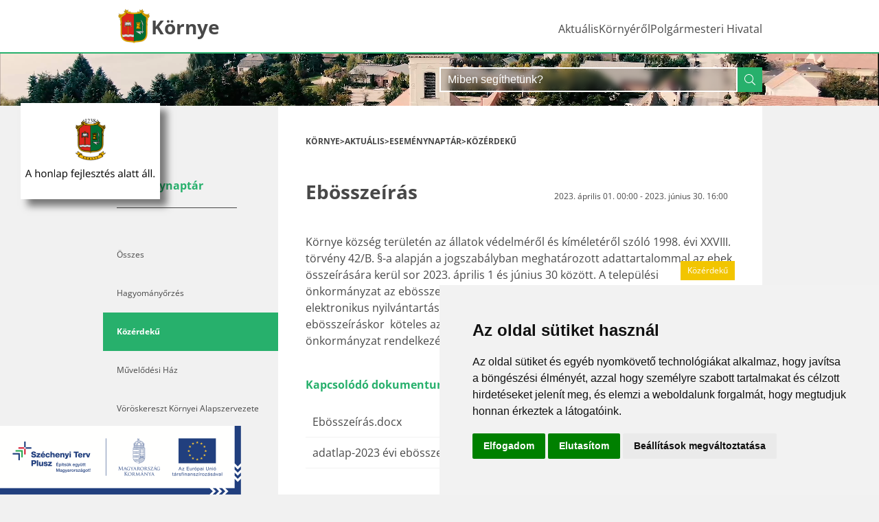

--- FILE ---
content_type: text/html; charset=UTF-8
request_url: https://www.kornye.hu/aktualis/esemenynaptar/401-ebosszeiras
body_size: 7917
content:
<!DOCTYPE html>
<html lang="hu">
<head>
	<head>

	<meta charset="utf-8" />
	<meta name="description" content="Környe község weboldala" />
	<meta name="keywords" content="Appentum, Környe, Önkormányzat, Önkormányzatom, Község" />
	<meta name="theme-color" content="#E0320C" />
	<meta name="viewport" content="initial-scale=1.0, width=device-width" />
    <meta name="google-site-verification" content="AjxdoYSsdVliWaqx7ndLYHJWcmeLD_uoE9CFred2n5I" />

	<!-- Facebook Metas -->
	<meta property="fb:app_id" content="221602002381843" />
	<meta property="og:url" content="https://kornye.hu/aktualis/esemenynaptar/401-ebosszeiras" />
    <meta property="og:type" content="website" />
    <meta property="og:title" content="Ebösszeírás" />
    <meta property="og:description" content="Ebösszeírás" />
    <meta property="og:image" content="https://kornye.hu/files/Events/image/214960e2-172a-4414-8dde-2dca709903b9.jpg" />



	<link href="/kornye/img/header/kornye4k.jpg" rel="preload" as="image" type="image/png" />
	<link href="/kornye/img/kornye/kornye-192.png" rel="apple-touch-icon" type="image/png" />
	<link href="/kornye/favicon.ico" rel="icon" />
	<link href="/kornye/css/bundle.min.css" rel="stylesheet" type="text/css" />
	<link href="/kornye/manifest.webmanifest" rel="manifest" />

        
	<title>Környe község weboldala</title>

</head>
</head>
<body id="events-view" class="default">
	<style>
    #henkelrun {
        position: fixed;
        top: 150px;
        left: 30px;
        z-index: 1000;
    }
    #henkelrun img {
        box-shadow: 10px 10px 10px rgba(0,0,0, .5);
    }
</style>

<a href="#" id="henkelrun"><img src="/kornye/img/ahonlapfejlesztesalattall.svg" alt=""/></a>
<header id="header">

	<div id="megamenu-overlay"></div>

	<nav id="navigation">
		<div class="inner">
			<div class="logo">
				<a href="/">
					<img src="/kornye/img/kornye/kornye.svg" alt="Környe"/>
					<h1>Környe</h1>
				</a>
			</div>

			<ul class="menu">
									<li>
						<a  href="/aktualis" data-target="2">
							<span class="square"></span>Aktuális						</a>
					</li>
									<li>
						<a  href="/kornyerol" data-target="27">
							<span class="square"></span>Környéről						</a>
					</li>
									<li>
						<a  href="/polgarmesteri-hivatal-1" data-target="54">
							<span class="square"></span>Polgármesteri Hivatal						</a>
					</li>
				
				<li class="menu-button">
					<button id="menu-button">
						<div></div>
						<div></div>
						<div></div>
					</button>
				</li>
			</ul>
		</div>

		<div id="megamenu">
			
			<div class="pages">
									<div class="page" data-id="2" data-page="0">
						<a  href="/aktualis" class="title">Aktuális</a>

						<div class="groups">
							
															<div class="group">
																			<div class="link-group">
											<a  href="/aktualis/hirek" class="title">Hírek</a>

																						<div class="links">
																									<a  href="/aktualis/hirek/osszes" class="link"><span class="square"></span>Összes</a>
																									<a  href="/aktualis/hirek/kategoriak/1-helyi-hirek" class="link"><span class="square"></span>Helyi hírek</a>
																									<a  href="/aktualis/hirek/kategoriak/3-egeszsegugy" class="link"><span class="square"></span>Egészségügy</a>
																									<a  href="/aktualis/hirek/kategoriak/5-onkormanyzat" class="link"><span class="square"></span>Önkormányzat</a>
																									<a  href="/aktualis/hirek/kategoriak/6-unnep" class="link"><span class="square"></span>Ünnep</a>
																									<a  href="/aktualis/hirek/kategoriak/11-kultura-muveszet" class="link"><span class="square"></span>Kultúra, művészet</a>
																									<a  href="/aktualis/hirek/kategoriak/12-kozerdeku" class="link"><span class="square"></span>Közérdekű</a>
																									<a  href="/aktualis/hirek/kategoriak/13-vallas" class="link"><span class="square"></span>Vallás</a>
																									<a  href="/aktualis/hirek/kategoriak/14-kozlekedes" class="link"><span class="square"></span>Közlekedés</a>
																									<a  href="/aktualis/hirek/kategoriak/15-hagyomanyorzes" class="link"><span class="square"></span>Hagyományőrzés</a>
																									<a  href="/aktualis/hirek/kategoriak/16-sport" class="link"><span class="square"></span>Sport</a>
																									<a  href="/aktualis/hirek/kategoriak/17-palyazati-felhivas" class="link"><span class="square"></span>Pályázati felhívás</a>
																									<a  href="/aktualis/hirek/kategoriak/18-hir" class="link"><span class="square"></span>Hír</a>
																									<a  href="/aktualis/hirek/kategoriak/19-kikapcsolodas" class="link"><span class="square"></span>Kikapcsolódás</a>
																									<a  href="/aktualis/hirek/kategoriak/20-felhivas" class="link"><span class="square"></span>Felhívás</a>
																									<a  href="/aktualis/hirek/kategoriak/21-kisfaludy-mihaly-altalanos-iskola-es-alapfoku-muveszeti-iskola" class="link"><span class="square"></span>Kisfaludy Mihály Általános Iskola és Alapfokú Művészeti Iskola</a>
																									<a  href="/aktualis/hirek/kategoriak/22-vackor-ovoda-es-bolcsode" class="link"><span class="square"></span>Vackor Óvoda és Bölcsőde</a>
																									<a  href="/aktualis/hirek/kategoriak/23-megemlekezes" class="link"><span class="square"></span>Megemlékezés</a>
																									<a  href="/aktualis/hirek/kategoriak/25-nemet-nemzetisegi-onkormanyzat-kornye" class="link"><span class="square"></span>Német Nemzetiségi Önkormányzat Környe</a>
																									<a  href="/aktualis/hirek/kategoriak/26-jotekonysag" class="link"><span class="square"></span>Jótékonyság</a>
																									<a  href="/aktualis/hirek/kategoriak/27-muvelodesi-haz" class="link"><span class="square"></span>Művelődési Ház</a>
																							</div>
																					</div>
																	</div>
															<div class="group">
																			<div class="link-group">
											<a  href="/aktualis/esemenynaptar" class="title">Eseménynaptár</a>

																						<div class="links">
																									<a  href="/aktualis/esemenynaptar/programok" class="link"><span class="square"></span>Összes</a>
																									<a  href="/aktualis/esemenynaptar/kategoriak/7-hagyomanyorzes" class="link"><span class="square"></span>Hagyományőrzés</a>
																									<a  href="/aktualis/esemenynaptar/kategoriak/8-kozerdeku" class="link"><span class="square"></span>Közérdekű</a>
																									<a  href="/aktualis/esemenynaptar/kategoriak/13-muvelodesi-haz" class="link"><span class="square"></span>Művelődési Ház</a>
																									<a  href="/aktualis/esemenynaptar/kategoriak/15-voroskereszt-kornyei-alapszervezete" class="link"><span class="square"></span>Vöröskereszt Környei Alapszervezete</a>
																									<a  href="/aktualis/esemenynaptar/kategoriak/25-egeszsegugy" class="link"><span class="square"></span>Egészségügy</a>
																							</div>
																					</div>
																	</div>
															<div class="group">
																			<div class="link-group">
											<a  href="/aktualis/kornyei-hirhozo" class="title">Környei Hírhozó</a>

																						<div class="links">
																									<a  href="/aktualis/kornyei-hirhozo/226-kornyei-hirhozo-2026-januar" class="link"><span class="square"></span>Környei Hírhozó 2026. január</a>
																									<a  href="/aktualis/kornyei-hirhozo/225-kornyei-hirhozo-2025-december" class="link"><span class="square"></span>Környei Hírhozó 2025. december</a>
																									<a  href="/aktualis/kornyei-hirhozo/224-kornyei-hirhozo-2025-november" class="link"><span class="square"></span>Környei Hírhozó 2025. november</a>
																									<a  href="/aktualis/kornyei-hirhozo/regebbi-szamok" class="link"><span class="square"></span>Régebbi számok</a>
																							</div>
																					</div>
																	</div>
															<div class="group">
																			<div class="link-group">
											<a target="_blank" rel="noreferrer" href="https://www.youtube.com/watch?v=gOiB4RPRm98" class="title">Videótár</a>

																						<div class="links">
																									<a target="_blank" rel="noreferrer" href="https://www.youtube.com/channel/UCFFW3fDJ83YaF56ZcXintOw/featured" class="link"><span class="square"></span>Közösségi Youtube csatorna</a>
																									<a target="_blank" rel="noreferrer" href="https://www.youtube.com/watch?v=kS1m2BnO1QY" class="link"><span class="square"></span>Környe - 2014 videó</a>
																									<a target="_blank" rel="noreferrer" href="https://www.youtube.com/watch?v=UbGUK_e_5QA" class="link"><span class="square"></span>Környe a Kalandozó (RTL Klub) című műsorban – 2019.</a>
																									<a  href="/aktualis/videotar/37243-kornye-kozseg-onkormanyzata-testuleti-ules-2025-12-18" class="link"><span class="square"></span>Környe Község Önkormányzata testületi ülés 2025.12.18.</a>
																									<a  href="/aktualis/videotar/23897-kornye-kozseg-onkormanyzata-testuleti-ules-2025-11-27" class="link"><span class="square"></span>Környe Község Önkormányzata testületi ülés 2025.11.27.</a>
																									<a  href="/aktualis/videotar/18882-marton-napi-talalkozo-huszadszor-2025" class="link"><span class="square"></span>Márton napi találkozó huszadszor - 2025.</a>
																									<a  href="/aktualis/videotar/osszes" class="link"><span class="square"></span>Régebbi videók</a>
																							</div>
																					</div>
																	</div>
													</div>
					</div>
									<div class="page" data-id="27" data-page="1">
						<a  href="/kornyerol" class="title">Környéről</a>

						<div class="groups">
							
															<div class="group">
																			<div class="link-group">
											<a  href="/kornyerol/kozseginformacio" class="title">Községinformáció</a>

																						<div class="links">
																									<a  href="/kornyerol/kozseginformacio/kornye-multja-es-jelene" class="link"><span class="square"></span>Környe múltja és jelene</a>
																									<a  href="/kornyerol/kozseginformacio/kornyebanya-tortenete" class="link"><span class="square"></span>Környebánya története</a>
																									<a  href="/kornyerol/kozseginformacio/megkozelites" class="link"><span class="square"></span>Megközelítés</a>
																							</div>
																					</div>
																			<div class="link-group">
											<a  href="/kornyerol/intezmenyek" class="title">Intézmények</a>

																						<div class="links">
																									<a  href="/kornyerol/intezmenyek/kornyebanya-erdei-iskola" class="link"><span class="square"></span>Környebánya erdei iskola</a>
																									<a  href="/kornyerol/intezmenyek/muvelodesi-haz" class="link"><span class="square"></span>Művelődési Ház</a>
																									<a  href="/kornyerol/intezmenyek/altalanos-iskola" class="link"><span class="square"></span>Általános iskola</a>
																									<a  href="/kornyerol/intezmenyek/vackor-ovoda-es-bolcsode" class="link"><span class="square"></span>Vackor óvoda és bölcsöde</a>
																									<a  href="/kornyerol/intezmenyek/kozossegi-es-tajhaz-alkotmany-u-78" class="link"><span class="square"></span>Közösségi és Tájház - Alkotmány u. 78.</a>
																									<a  href="/kornyerol/intezmenyek/orvosi-rendelok" class="link"><span class="square"></span>Orvosi rendelők</a>
																									<a  href="/kornyerol/intezmenyek/idosek-klubja" class="link"><span class="square"></span>Idősek Klubja</a>
																							</div>
																					</div>
																	</div>
															<div class="group">
																			<div class="link-group">
											<a  href="/kornyerol/sport-2" class="title">Sport</a>

																						<div class="links">
																									<a  href="/kornyerol/sport-2/kornye-sportegyesulet" class="link"><span class="square"></span>Környe Sportegyesület</a>
																									<a  href="/kornyerol/sport-2/sportolasi-lehetosegek" class="link"><span class="square"></span>Sportolási lehetőségek</a>
																							</div>
																					</div>
																	</div>
															<div class="group">
																			<div class="link-group">
											<a  href="/kornyerol/hirdetmenyek" class="title">Hirdetmények</a>

																						<div class="links">
																									<a  href="/kornyerol/hirdetmenyek/koronavirus-polgarmesteri-rendelkezesek-1" class="link"><span class="square"></span>Koronavírus: Polgármesteri rendelkezések</a>
																									<a  href="/kornyerol/hirdetmenyek/altalanos-hirdetmenyek" class="link"><span class="square"></span>Általános hirdetmények</a>
																									<a  href="/kornyerol/hirdetmenyek/elektronikus-ugyintezes" class="link"><span class="square"></span>Elektronikus ügyintézés</a>
																									<a  href="/kornyerol/hirdetmenyek/valasztasok-szavazasok-hvb-hatarozatok" class="link"><span class="square"></span>Választások, szavazások, HVB határozatok</a>
																							</div>
																					</div>
																	</div>
															<div class="group">
																			<div class="link-group">
											<a  href="/kornyerol/helyek" class="title">Helyek</a>

																						<div class="links">
																									<a  href="/kornyerol/helyek/kategoriak/osszes" class="link"><span class="square"></span>Összes</a>
																									<a  href="/kornyerol/helyek/kategoriak/176-alapitvanyok-egyesuletek" class="link"><span class="square"></span>Alapítványok, egyesületek</a>
																									<a  href="/kornyerol/helyek/kategoriak/98-egeszsegugy" class="link"><span class="square"></span>Egészségügy</a>
																									<a  href="/kornyerol/helyek/kategoriak/173-egyhazkozsegek-templomok" class="link"><span class="square"></span>Egyházközségek - Templomok</a>
																									<a  href="/kornyerol/helyek/kategoriak/215-emlekmuvek-kegyeleti-helyek" class="link"><span class="square"></span>Emlékművek, kegyeleti helyek</a>
																									<a  href="/kornyerol/helyek/kategoriak/166-hivatal" class="link"><span class="square"></span>Hivatal</a>
																									<a  href="/kornyerol/helyek/kategoriak/175-karitativ-szervezetek" class="link"><span class="square"></span>Karitatív szervezetek</a>
																									<a  href="/kornyerol/helyek/kategoriak/170-kultura" class="link"><span class="square"></span>Kultúra</a>
																									<a  href="/kornyerol/helyek/kategoriak/168-oktatas" class="link"><span class="square"></span>Oktatás</a>
																									<a  href="/kornyerol/helyek/kategoriak/172-sport" class="link"><span class="square"></span>Sport</a>
																									<a  href="/kornyerol/helyek/kategoriak/169-szocialis-ellatas" class="link"><span class="square"></span>Szociális ellátás</a>
																									<a  href="/kornyerol/helyek/kategoriak/178-szolgaltatasok" class="link"><span class="square"></span>Szolgáltatások</a>
																							</div>
																					</div>
																	</div>
													</div>
					</div>
									<div class="page" data-id="54" data-page="2">
						<a  href="/polgarmesteri-hivatal-1" class="title">Polgármesteri Hivatal</a>

						<div class="groups">
							
															<div class="group">
																			<div class="link-group">
											<a  href="/polgarmesteri-hivatal-1/hibabejelento" class="title">Hibabejelentő</a>

																						<div class="links">
																									<a  href="/polgarmesteri-hivatal-1/hibabejelento/bejelentes" class="link"><span class="square"></span>Bejelentés</a>
																							</div>
																					</div>
																			<div class="link-group">
											<a  href="/polgarmesteri-hivatal-1/tajekoztato" class="title">Tájékoztató</a>

																						<div class="links">
																									<a  href="/polgarmesteri-hivatal-1/tajekoztato/adatkezelesi-tajekoztato" class="link"><span class="square"></span>Adatkezelési tájékoztató</a>
																							</div>
																					</div>
																	</div>
															<div class="group">
																			<div class="link-group">
											<a  href="/polgarmesteri-hivatal-1/hivatal" class="title">Hivatal</a>

																						<div class="links">
																									<a  href="/polgarmesteri-hivatal-1/hivatal/onkormanyzati-valasztasok" class="link"><span class="square"></span>Önkormányzati választások</a>
																									<a  href="/polgarmesteri-hivatal-1/hivatal/ugyfelfogadas" class="link"><span class="square"></span>Ügyfélfogadás</a>
																									<a  href="/polgarmesteri-hivatal-1/hivatal/feladat-es-hataskorok" class="link"><span class="square"></span>Feladat- és hatáskörök</a>
																									<a  href="/polgarmesteri-hivatal-1/hivatal/ugyintezok" class="link"><span class="square"></span>Ügyintézők</a>
																									<a  href="/polgarmesteri-hivatal-1/hivatal/kozsegi-kituntetettek" class="link"><span class="square"></span>Községi kitüntetettek</a>
																									<a  href="/polgarmesteri-hivatal-1/hivatal/valasztasi-szervek" class="link"><span class="square"></span>Választási szervek </a>
																							</div>
																					</div>
																	</div>
															<div class="group">
																			<div class="link-group">
											<a  href="/polgarmesteri-hivatal-1/szervezeti-adatok" class="title">Szervezeti adatok</a>

																						<div class="links">
																									<a  href="/polgarmesteri-hivatal-1/szervezeti-adatok/kepviselo-testulet" class="link"><span class="square"></span>Képviselő-testület</a>
																									<a  href="/polgarmesteri-hivatal-1/szervezeti-adatok/bizottsagok" class="link"><span class="square"></span>Bizottságok</a>
																							</div>
																					</div>
																	</div>
															<div class="group">
																			<div class="link-group">
											<a  href="/polgarmesteri-hivatal-1/nemet-nemzetisegi-onkormanyzat" class="title">Német Nemzetiségi Önkormányzat</a>

																						<div class="links">
																									<a  href="/polgarmesteri-hivatal-1/nemet-nemzetisegi-onkormanyzat/informaciok" class="link"><span class="square"></span>Információk</a>
																							</div>
																					</div>
																	</div>
													</div>
					</div>
							</div>
		</div>

		<ul id="mobile-menu">
					<li>
				<a  href="/aktualis" class="title">Aktuális</a>

								<ul class="first-level">
											<li>
							<a  href="/aktualis/hirek" class="title">Hírek</a>

														<ul class="second-level">
																	<li>
										<a  href="/aktualis/hirek/osszes" class="title">Összes</a>
									</li>
																	<li>
										<a  href="/aktualis/hirek/kategoriak/1-helyi-hirek" class="title">Helyi hírek</a>
									</li>
																	<li>
										<a  href="/aktualis/hirek/kategoriak/3-egeszsegugy" class="title">Egészségügy</a>
									</li>
																	<li>
										<a  href="/aktualis/hirek/kategoriak/5-onkormanyzat" class="title">Önkormányzat</a>
									</li>
																	<li>
										<a  href="/aktualis/hirek/kategoriak/6-unnep" class="title">Ünnep</a>
									</li>
																	<li>
										<a  href="/aktualis/hirek/kategoriak/11-kultura-muveszet" class="title">Kultúra, művészet</a>
									</li>
																	<li>
										<a  href="/aktualis/hirek/kategoriak/12-kozerdeku" class="title">Közérdekű</a>
									</li>
																	<li>
										<a  href="/aktualis/hirek/kategoriak/13-vallas" class="title">Vallás</a>
									</li>
																	<li>
										<a  href="/aktualis/hirek/kategoriak/14-kozlekedes" class="title">Közlekedés</a>
									</li>
																	<li>
										<a  href="/aktualis/hirek/kategoriak/15-hagyomanyorzes" class="title">Hagyományőrzés</a>
									</li>
																	<li>
										<a  href="/aktualis/hirek/kategoriak/16-sport" class="title">Sport</a>
									</li>
																	<li>
										<a  href="/aktualis/hirek/kategoriak/17-palyazati-felhivas" class="title">Pályázati felhívás</a>
									</li>
																	<li>
										<a  href="/aktualis/hirek/kategoriak/18-hir" class="title">Hír</a>
									</li>
																	<li>
										<a  href="/aktualis/hirek/kategoriak/19-kikapcsolodas" class="title">Kikapcsolódás</a>
									</li>
																	<li>
										<a  href="/aktualis/hirek/kategoriak/20-felhivas" class="title">Felhívás</a>
									</li>
																	<li>
										<a  href="/aktualis/hirek/kategoriak/21-kisfaludy-mihaly-altalanos-iskola-es-alapfoku-muveszeti-iskola" class="title">Kisfaludy Mihály Általános Iskola és Alapfokú Művészeti Iskola</a>
									</li>
																	<li>
										<a  href="/aktualis/hirek/kategoriak/22-vackor-ovoda-es-bolcsode" class="title">Vackor Óvoda és Bölcsőde</a>
									</li>
																	<li>
										<a  href="/aktualis/hirek/kategoriak/23-megemlekezes" class="title">Megemlékezés</a>
									</li>
																	<li>
										<a  href="/aktualis/hirek/kategoriak/25-nemet-nemzetisegi-onkormanyzat-kornye" class="title">Német Nemzetiségi Önkormányzat Környe</a>
									</li>
																	<li>
										<a  href="/aktualis/hirek/kategoriak/26-jotekonysag" class="title">Jótékonyság</a>
									</li>
																	<li>
										<a  href="/aktualis/hirek/kategoriak/27-muvelodesi-haz" class="title">Művelődési Ház</a>
									</li>
															</ul>
													</li>
											<li>
							<a  href="/aktualis/esemenynaptar" class="title">Eseménynaptár</a>

														<ul class="second-level">
																	<li>
										<a  href="/aktualis/esemenynaptar/programok" class="title">Összes</a>
									</li>
																	<li>
										<a  href="/aktualis/esemenynaptar/kategoriak/7-hagyomanyorzes" class="title">Hagyományőrzés</a>
									</li>
																	<li>
										<a  href="/aktualis/esemenynaptar/kategoriak/8-kozerdeku" class="title">Közérdekű</a>
									</li>
																	<li>
										<a  href="/aktualis/esemenynaptar/kategoriak/13-muvelodesi-haz" class="title">Művelődési Ház</a>
									</li>
																	<li>
										<a  href="/aktualis/esemenynaptar/kategoriak/15-voroskereszt-kornyei-alapszervezete" class="title">Vöröskereszt Környei Alapszervezete</a>
									</li>
																	<li>
										<a  href="/aktualis/esemenynaptar/kategoriak/25-egeszsegugy" class="title">Egészségügy</a>
									</li>
															</ul>
													</li>
											<li>
							<a  href="/aktualis/kornyei-hirhozo" class="title">Környei Hírhozó</a>

														<ul class="second-level">
																	<li>
										<a  href="/aktualis/kornyei-hirhozo/226-kornyei-hirhozo-2026-januar" class="title">Környei Hírhozó 2026. január</a>
									</li>
																	<li>
										<a  href="/aktualis/kornyei-hirhozo/225-kornyei-hirhozo-2025-december" class="title">Környei Hírhozó 2025. december</a>
									</li>
																	<li>
										<a  href="/aktualis/kornyei-hirhozo/224-kornyei-hirhozo-2025-november" class="title">Környei Hírhozó 2025. november</a>
									</li>
																	<li>
										<a  href="/aktualis/kornyei-hirhozo/regebbi-szamok" class="title">Régebbi számok</a>
									</li>
															</ul>
													</li>
											<li>
							<a target="_blank" rel="noreferrer" href="https://www.youtube.com/watch?v=gOiB4RPRm98" class="title">Videótár</a>

														<ul class="second-level">
																	<li>
										<a target="_blank" rel="noreferrer" href="https://www.youtube.com/channel/UCFFW3fDJ83YaF56ZcXintOw/featured" class="title">Közösségi Youtube csatorna</a>
									</li>
																	<li>
										<a target="_blank" rel="noreferrer" href="https://www.youtube.com/watch?v=kS1m2BnO1QY" class="title">Környe - 2014 videó</a>
									</li>
																	<li>
										<a target="_blank" rel="noreferrer" href="https://www.youtube.com/watch?v=UbGUK_e_5QA" class="title">Környe a Kalandozó (RTL Klub) című műsorban – 2019.</a>
									</li>
																	<li>
										<a  href="/aktualis/videotar/37243-kornye-kozseg-onkormanyzata-testuleti-ules-2025-12-18" class="title">Környe Község Önkormányzata testületi ülés 2025.12.18.</a>
									</li>
																	<li>
										<a  href="/aktualis/videotar/23897-kornye-kozseg-onkormanyzata-testuleti-ules-2025-11-27" class="title">Környe Község Önkormányzata testületi ülés 2025.11.27.</a>
									</li>
																	<li>
										<a  href="/aktualis/videotar/18882-marton-napi-talalkozo-huszadszor-2025" class="title">Márton napi találkozó huszadszor - 2025.</a>
									</li>
																	<li>
										<a  href="/aktualis/videotar/osszes" class="title">Régebbi videók</a>
									</li>
															</ul>
													</li>
									</ul>
							</li>
					<li>
				<a  href="/kornyerol" class="title">Környéről</a>

								<ul class="first-level">
											<li>
							<a  href="/kornyerol/kozseginformacio" class="title">Községinformáció</a>

														<ul class="second-level">
																	<li>
										<a  href="/kornyerol/kozseginformacio/kornye-multja-es-jelene" class="title">Környe múltja és jelene</a>
									</li>
																	<li>
										<a  href="/kornyerol/kozseginformacio/kornyebanya-tortenete" class="title">Környebánya története</a>
									</li>
																	<li>
										<a  href="/kornyerol/kozseginformacio/megkozelites" class="title">Megközelítés</a>
									</li>
															</ul>
													</li>
											<li>
							<a  href="/kornyerol/sport-2" class="title">Sport</a>

														<ul class="second-level">
																	<li>
										<a  href="/kornyerol/sport-2/kornye-sportegyesulet" class="title">Környe Sportegyesület</a>
									</li>
																	<li>
										<a  href="/kornyerol/sport-2/sportolasi-lehetosegek" class="title">Sportolási lehetőségek</a>
									</li>
															</ul>
													</li>
											<li>
							<a  href="/kornyerol/hirdetmenyek" class="title">Hirdetmények</a>

														<ul class="second-level">
																	<li>
										<a  href="/kornyerol/hirdetmenyek/koronavirus-polgarmesteri-rendelkezesek-1" class="title">Koronavírus: Polgármesteri rendelkezések</a>
									</li>
																	<li>
										<a  href="/kornyerol/hirdetmenyek/altalanos-hirdetmenyek" class="title">Általános hirdetmények</a>
									</li>
																	<li>
										<a  href="/kornyerol/hirdetmenyek/elektronikus-ugyintezes" class="title">Elektronikus ügyintézés</a>
									</li>
																	<li>
										<a  href="/kornyerol/hirdetmenyek/valasztasok-szavazasok-hvb-hatarozatok" class="title">Választások, szavazások, HVB határozatok</a>
									</li>
															</ul>
													</li>
											<li>
							<a  href="/kornyerol/helyek" class="title">Helyek</a>

														<ul class="second-level">
																	<li>
										<a  href="/kornyerol/helyek/kategoriak/osszes" class="title">Összes</a>
									</li>
																	<li>
										<a  href="/kornyerol/helyek/kategoriak/176-alapitvanyok-egyesuletek" class="title">Alapítványok, egyesületek</a>
									</li>
																	<li>
										<a  href="/kornyerol/helyek/kategoriak/98-egeszsegugy" class="title">Egészségügy</a>
									</li>
																	<li>
										<a  href="/kornyerol/helyek/kategoriak/173-egyhazkozsegek-templomok" class="title">Egyházközségek - Templomok</a>
									</li>
																	<li>
										<a  href="/kornyerol/helyek/kategoriak/215-emlekmuvek-kegyeleti-helyek" class="title">Emlékművek, kegyeleti helyek</a>
									</li>
																	<li>
										<a  href="/kornyerol/helyek/kategoriak/166-hivatal" class="title">Hivatal</a>
									</li>
																	<li>
										<a  href="/kornyerol/helyek/kategoriak/175-karitativ-szervezetek" class="title">Karitatív szervezetek</a>
									</li>
																	<li>
										<a  href="/kornyerol/helyek/kategoriak/170-kultura" class="title">Kultúra</a>
									</li>
																	<li>
										<a  href="/kornyerol/helyek/kategoriak/168-oktatas" class="title">Oktatás</a>
									</li>
																	<li>
										<a  href="/kornyerol/helyek/kategoriak/172-sport" class="title">Sport</a>
									</li>
																	<li>
										<a  href="/kornyerol/helyek/kategoriak/169-szocialis-ellatas" class="title">Szociális ellátás</a>
									</li>
																	<li>
										<a  href="/kornyerol/helyek/kategoriak/178-szolgaltatasok" class="title">Szolgáltatások</a>
									</li>
															</ul>
													</li>
											<li>
							<a  href="/kornyerol/intezmenyek" class="title">Intézmények</a>

														<ul class="second-level">
																	<li>
										<a  href="/kornyerol/intezmenyek/kornyebanya-erdei-iskola" class="title">Környebánya erdei iskola</a>
									</li>
																	<li>
										<a  href="/kornyerol/intezmenyek/muvelodesi-haz" class="title">Művelődési Ház</a>
									</li>
																	<li>
										<a  href="/kornyerol/intezmenyek/altalanos-iskola" class="title">Általános iskola</a>
									</li>
																	<li>
										<a  href="/kornyerol/intezmenyek/vackor-ovoda-es-bolcsode" class="title">Vackor óvoda és bölcsöde</a>
									</li>
																	<li>
										<a  href="/kornyerol/intezmenyek/kozossegi-es-tajhaz-alkotmany-u-78" class="title">Közösségi és Tájház - Alkotmány u. 78.</a>
									</li>
																	<li>
										<a  href="/kornyerol/intezmenyek/orvosi-rendelok" class="title">Orvosi rendelők</a>
									</li>
																	<li>
										<a  href="/kornyerol/intezmenyek/idosek-klubja" class="title">Idősek Klubja</a>
									</li>
															</ul>
													</li>
									</ul>
							</li>
					<li>
				<a  href="/polgarmesteri-hivatal-1" class="title">Polgármesteri Hivatal</a>

								<ul class="first-level">
											<li>
							<a  href="/polgarmesteri-hivatal-1/hibabejelento" class="title">Hibabejelentő</a>

														<ul class="second-level">
																	<li>
										<a  href="/polgarmesteri-hivatal-1/hibabejelento/bejelentes" class="title">Bejelentés</a>
									</li>
															</ul>
													</li>
											<li>
							<a  href="/polgarmesteri-hivatal-1/hivatal" class="title">Hivatal</a>

														<ul class="second-level">
																	<li>
										<a  href="/polgarmesteri-hivatal-1/hivatal/onkormanyzati-valasztasok" class="title">Önkormányzati választások</a>
									</li>
																	<li>
										<a  href="/polgarmesteri-hivatal-1/hivatal/ugyfelfogadas" class="title">Ügyfélfogadás</a>
									</li>
																	<li>
										<a  href="/polgarmesteri-hivatal-1/hivatal/feladat-es-hataskorok" class="title">Feladat- és hatáskörök</a>
									</li>
																	<li>
										<a  href="/polgarmesteri-hivatal-1/hivatal/ugyintezok" class="title">Ügyintézők</a>
									</li>
																	<li>
										<a  href="/polgarmesteri-hivatal-1/hivatal/kozsegi-kituntetettek" class="title">Községi kitüntetettek</a>
									</li>
																	<li>
										<a  href="/polgarmesteri-hivatal-1/hivatal/valasztasi-szervek" class="title">Választási szervek </a>
									</li>
															</ul>
													</li>
											<li>
							<a  href="/polgarmesteri-hivatal-1/szervezeti-adatok" class="title">Szervezeti adatok</a>

														<ul class="second-level">
																	<li>
										<a  href="/polgarmesteri-hivatal-1/szervezeti-adatok/kepviselo-testulet" class="title">Képviselő-testület</a>
									</li>
																	<li>
										<a  href="/polgarmesteri-hivatal-1/szervezeti-adatok/bizottsagok" class="title">Bizottságok</a>
									</li>
															</ul>
													</li>
											<li>
							<a  href="/polgarmesteri-hivatal-1/nemet-nemzetisegi-onkormanyzat" class="title">Német Nemzetiségi Önkormányzat</a>

														<ul class="second-level">
																	<li>
										<a  href="/polgarmesteri-hivatal-1/nemet-nemzetisegi-onkormanyzat/informaciok" class="title">Információk</a>
									</li>
															</ul>
													</li>
											<li>
							<a  href="/polgarmesteri-hivatal-1/tajekoztato" class="title">Tájékoztató</a>

														<ul class="second-level">
																	<li>
										<a  href="/polgarmesteri-hivatal-1/tajekoztato/adatkezelesi-tajekoztato" class="title">Adatkezelési tájékoztató</a>
									</li>
															</ul>
													</li>
									</ul>
							</li>
				</ul>
	</nav>

	<div id="video-area">
		<video autoplay muted loop poster="/kornye/img/header/kornye4k.jpg" onplay="this.playbackRate = 0.80">
			<source src="/kornye/video/header/kornye4k.mp4" />
		</video>

		<div class="inner">
			<form method="get" accept-charset="utf-8" id="searchbar" role="form" action="/kereses"><div style="display:none;"><input type="hidden" name="_method" value="POST"/></div>
	<input type="text" name="q"  placeholder="Miben segíthetünk?" id="q">
	<button class="green-btn" type="submit"><picture class="icon">

	<img src="/kornye/img/icon/search-white.svg" alt="search" class="" loading="eager" height="100%" width="100%"/>
</picture>
</button>
</form>					</div>
	</div>
</header>


	<div id="layout" class="default">

		<div id="sidebar" class="default">
			<a class="back-element" href="javascript:history.back()">

	<picture class="icon">

	<img src="/kornye/img/icon/arrow-left.svg" alt="arrow-left" class="" loading="eager" height="100%" width="100%"/>
</picture>

	<span>Vissza</span>

</a>			<div class="title">Eseménynaptár</div>

<div class="links">
		
	<a  href="/aktualis/esemenynaptar/programok">

		Összes
	</a>

					
	<a  href="/aktualis/esemenynaptar/kategoriak/7-hagyomanyorzes">

		Hagyományőrzés
	</a>

			
	<a  href="/aktualis/esemenynaptar/kategoriak/8-kozerdeku" class="active">

		Közérdekű
	</a>

			
	<a  href="/aktualis/esemenynaptar/kategoriak/13-muvelodesi-haz">

		Művelődési Ház
	</a>

			
	<a  href="/aktualis/esemenynaptar/kategoriak/15-voroskereszt-kornyei-alapszervezete">

		Vöröskereszt Környei Alapszervezete
	</a>

			
	<a  href="/aktualis/esemenynaptar/kategoriak/25-egeszsegugy">

		Egészségügy
	</a>

		</div>		</div>

				<div id="toolbar" class="default">
			<a class="back-element" href="javascript:history.back()">

	<picture class="icon">

	<img src="/kornye/img/icon/arrow-left.svg" alt="arrow-left" class="" loading="eager" height="100%" width="100%"/>
</picture>

	<span>Vissza</span>

</a>			<div id="breadcrumb">
	<a href="/">

		Környe

	</a>


	
	
	
	<a href="/aktualis">

		Aktuális
	</a>

	
	
	<a href="/aktualis/esemenynaptar">

		Eseménynaptár
	</a>

	
	
	<a href="/aktualis/esemenynaptar/kategoriak/8-kozerdeku">

		Közérdekű
	</a>

	</div>		</div>
		
		<main id="main" class="default">
			

<!-- TITLE -->
<h2 class="title">Ebösszeírás</h2>

	
	<!-- IMAGE -->
	<div class="image">
		<picture>
			<img src="/files/Events/image/214960e2-172a-4414-8dde-2dca709903b9.jpg" alt="Ebösszeírás" loading="eager" height="100%" width="100%"/>		</picture>

		<!-- CATEGORY -->
		<div class="category" style="background-color: #F2C500; color: #FFFFFF">
			Közérdekű		</div>

		<!-- DATE -->
		<div class="date">2023. április 01. 00:00 - 2023. június 30. 16:00</div>
	</div>




<!-- CONTENT -->
<div class="content unified-content"><p>Környe község területén az állatok védelméről és kíméletéről szóló 1998. évi XXVIII. törvény 42/B. §-a alapján a jogszabályban meghatározott adattartalommal az ebek összeírására kerül sor 2023. április 1 és június 30 között. A települési önkormányzat az ebösszeírás alapján az ebtartók által szolgáltatott adatokról helyi elektronikus nyilvántartást köteles vezetni. Az eb tulajdonosa, vagy az eb tartója az ebösszeíráskor  köteles az adatlapon feltüntetett adatokat a települési önkormányzat rendelkezésére bocsátani.</p></div>

<!-- PRIVACY POLICY -->

<!-- CONNECTED DOCUMENTS -->
<div class="caption">Kapcsolódó dokumentumok</div>

<div class="connected-documents">
	<div class="content">
		<div class="documents">
							
<a class="document" target="_blank" href="/files/Documents/file/6db92a97-c7b5-42ec-9f46-056eba525ce2.docx">
	Ebösszeírás.docx	
	<img src="/kornye/img/icon/file-green.svg" class="file" width="15" height="15" alt=""/></a>

							
<a class="document" target="_blank" href="/files/Documents/file/a81b4bc1-1cac-4478-8d30-e5c0012eab5f.doc">
	adatlap-2023 évi ebösszeíráshoz .doc	
	<img src="/kornye/img/icon/file-green.svg" class="file" width="15" height="15" alt=""/></a>

					</div>
	</div>

</div>		</main>
	</div>

	<footer class="footer">

	<div class="container">

		<div class="col-12 col-xl-6">

			<div class="selfgovernment">

				<picture class="selfgovernment__image">

					<img src="/kornye/img/kornye/kornye.svg" alt="Környe község" loading="eager" height="100%" width="100%"/>
				</picture>

				<div class="selfgovernment__name">

					Környe község,<br />
					<span class="selfgovernment__county">Komárom-Esztergom megye</span>

				</div>

			</div>

		</div>

		<div class="col-12 col-xl-6">

			<div class="contact">

				<div class="contact__title">

					Polgármesteri Hivatal
				</div>

				<div class="contact__address">

					2851 Környe, Alkotmány u. 2.
				</div>

				<div class="contact__phone">

					Telefonszám:
					<a href="tel:0634573100">34 / 573 - 100</a>

				</div>

				<div class="contact__email">

					E-mail:
					<a href="mailto:info@kornye.hu">info@kornye.hu</a>

				</div>

			</div>

		</div>

		
	</div>

</footer>

<footer class="footer-bottom">

	<div class="container">

		<div class="col-12 col-xl-12">

			<div class="links">

				<a href="/oldalterkep">Oldaltérkép</a>
				<a href="/impresszum">Impresszum</a>
				<a style="cursor: pointer;" id="open_preferences_center">Süti információk</a>
				<a href="https://hu-hu.facebook.com/pg/M%C5%B1vel%C5%91d%C3%A9si-H%C3%A1z-K%C3%B6rnye-1717625248460909/about/" target="_blank" rel="noreferrer">Facebook</a>

			</div>

			<div class="copyright">

				Minden jog fenntartva © 2026 Környe község
			</div>

		</div>

	</div>

</footer>

	<a href="/palyazatok/idoszak/2014-2020" id="szechenyi">
	<img src="/kornye/img/szechenyi/szechenyi15x.png" alt="Széchenyi támogatás logó"/></a>
    <a href="/palyazatok/idoszak/2021-2027" id="szechenyiplusz">
	<img src="/kornye/img/szechenyi/szechenyiplusz.png" alt="Széchenyi támogatás logó"/></a>

	<!-- Cookie Consent by https://www.FreePrivacyPolicy.com -->
<script type="text/javascript" src="//www.freeprivacypolicy.com/public/cookie-consent/4.0.0/cookie-consent.js" charset="UTF-8"></script>
<script type="text/javascript" charset="UTF-8">
document.addEventListener('DOMContentLoaded', function () {
	cookieconsent.run({
		"notice_banner_type":"simple",
		"consent_type":"express",
		"palette":"light",
		"language":"hu",
		"page_load_consent_levels":["strictly-necessary"],
		"notice_banner_reject_button_hide":false,
		"preferences_center_close_button_hide":false,
		"page_refresh_confirmation_buttons":false,
		"website_name":"Környe",
		"website_privacy_policy_url":""
	});
});
</script>

<noscript>Cookie Consent by <a href="https://www.freeprivacypolicy.com/" rel="nofollow noopener">Free Privacy Policy Generator website</a></noscript>
<!-- End Cookie Consent -->



	<div id="template-bottom">
			</div>

	<div id="script-bottom">
		<script defer src="https://www.google.com/recaptcha/api.js" type="application/javascript"></script>
		<script defer src="https://cdnjs.cloudflare.com/ajax/libs/jquery/3.6.0/jquery.min.js" type="application/javascript"></script>
		<script defer src="https://unpkg.com/leaflet@1.7.1/dist/leaflet.js" type="application/javascript"></script>
		<script defer src="/kornye/js/pdf.js" type="application/javascript"></script>
		<script defer src="/kornye/js/bowser.js" type="application/javascript"></script>
		<script defer src="/kornye/js/qrcode.min.js" type="application/javascript"></script>
		<script defer src="/kornye/js/bundle.min.js" type="application/javascript"></script>

		<script defer src="/kornye/js/animatedCategorySelect.js" type="application/javascript"></script>
		<script defer src="/kornye/js/rendertemplate.js" type="application/javascript"></script>
		<script defer src="/kornye/js/articlesArchive.js" type="application/javascript"></script>

		<script type="text/javascript">
	document.addEventListener('DOMContentLoaded', () => {
		const MEGAMENU_CLOSING_DELAY = 1000
		const MEGAMENU_WIDTH = 940
		const MEGAMENU_MARGIN_TOP = 15

		var currentViewIsMobile = window.innerWidth < 1199

		const navigation = document.querySelector('#navigation')
		const menu_button = document.querySelector('#menu-button')
		const mobile_menu = document.querySelector('#mobile-menu')
		var mobile_menu_isOpen = false

		const megamenu_overlay = document.querySelector('#megamenu-overlay')

		const menu_elements = navigation.querySelectorAll('.menu li a[data-target]')
		var active_menu_element = null

		const megamenu = document.querySelector('#megamenu')
		const pages = megamenu.querySelector('.pages')

		var timeout = null

		function setMegamenuPosition(){
			var navigationHeight = navigation.offsetHeight
			megamenu.style.top = (navigationHeight + MEGAMENU_MARGIN_TOP) + "px"
		}

		function setMegamenuDimensions(){
			const numOfChilds = pages.childElementCount
			pages.style.width = (numOfChilds * MEGAMENU_WIDTH) + "px"
		}

		if(!currentViewIsMobile){
			setMegamenuPosition()
		}
		setMegamenuDimensions()

		window.addEventListener('resize', function(e){
			newViewIsMobile = window.innerWidth < 1199

			if(currentViewIsMobile == newViewIsMobile) return
			//if view is changed run code below

			if(!newViewIsMobile){
				//if view changed from mobile

				setMegamenuPosition()

				if(mobile_menu_isOpen) closeMobileMenu()
			}

			currentViewIsMobile = newViewIsMobile
		})

		menu_button.addEventListener('click', function (e){
			if(window.innerWidth >= 1199) return

			if(mobile_menu_isOpen){
				closeMobileMenu()
			} else {
				openMobileMenu()
			}
		})

		function openMobileMenu(){
			mobile_menu.classList.add('show')
			document.body.classList.add('no-scroll')

			var navigationHeight = navigation.offsetHeight
			mobile_menu.style.top = navigationHeight + "px"

			mobile_menu_isOpen = true
		}

		function closeMobileMenu(){
			if(mobile_menu.classList.contains('show')) mobile_menu.classList.remove('show')
			if(document.body.classList.contains('no-scroll')) document.body.classList.remove('no-scroll')

			mobile_menu_isOpen = false
		}

		menu_elements.forEach(function(element, index){
			element.addEventListener('mouseenter', function(e){
				if(currentViewIsMobile) return

				openMegamenu(element)
			})
			element.addEventListener('mouseleave', function(e){
				if(currentViewIsMobile) return

				timeout = setTimeout(function(e){
					closeMegamenu()
				}, MEGAMENU_CLOSING_DELAY)
			})
		})

		megamenu.addEventListener('mouseenter', function(e){
			clearTimeout(timeout)
		})

		megamenu.addEventListener('mouseleave', function(e){
			timeout = setTimeout(function(e){
				closeMegamenu()
			}, MEGAMENU_CLOSING_DELAY)
		})

		function openMegamenu(menuElement){
			const target = menuElement.dataset.target

			if(active_menu_element !== null){
				active_menu_element.classList.remove('active')

				clearTimeout(timeout)
			}

			menuElement.classList.add('active')
			active_menu_element = menuElement

			megamenu_overlay.classList.add('show')

			const active_page = pages.querySelector(`.page[data-id="${target}"]`)
			pages.style.marginLeft = active_page.dataset.page * -MEGAMENU_WIDTH + "px"
			megamenu.classList.add('show')
		}
		function closeMegamenu(){
			active_menu_element.classList.remove('active')
			active_menu_element = null

			megamenu_overlay.classList.remove('show')

			megamenu.classList.remove('show')
		}


	})
</script>
	</div>

	<div id="warnings-bottom">
			</div>
</body>
</html>


--- FILE ---
content_type: text/css;charset=UTF-8
request_url: https://www.kornye.hu/kornye/css/bundle.min.css
body_size: 11625
content:
@import url(https://unpkg.com/leaflet@1.7.1/dist/leaflet.css);
@font-face {
  font-family: 'Open Sans';
  font-style: italic;
  font-weight: 300;
  font-stretch: normal;
  font-display: swap;
  src: url(https://fonts.gstatic.com/s/opensans/v34/memQYaGs126MiZpBA-UFUIcVXSCEkx2cmqvXlWq8tWZ0Pw86hd0Rk5hkaVc.ttf) format('truetype');
}
@font-face {
  font-family: 'Open Sans';
  font-style: italic;
  font-weight: 400;
  font-stretch: normal;
  font-display: swap;
  src: url(https://fonts.gstatic.com/s/opensans/v34/memQYaGs126MiZpBA-UFUIcVXSCEkx2cmqvXlWq8tWZ0Pw86hd0Rk8ZkaVc.ttf) format('truetype');
}
@font-face {
  font-family: 'Open Sans';
  font-style: italic;
  font-weight: 600;
  font-stretch: normal;
  font-display: swap;
  src: url(https://fonts.gstatic.com/s/opensans/v34/memQYaGs126MiZpBA-UFUIcVXSCEkx2cmqvXlWq8tWZ0Pw86hd0RkxhjaVc.ttf) format('truetype');
}
@font-face {
  font-family: 'Open Sans';
  font-style: italic;
  font-weight: 700;
  font-stretch: normal;
  font-display: swap;
  src: url(https://fonts.gstatic.com/s/opensans/v34/memQYaGs126MiZpBA-UFUIcVXSCEkx2cmqvXlWq8tWZ0Pw86hd0RkyFjaVc.ttf) format('truetype');
}
@font-face {
  font-family: 'Open Sans';
  font-style: italic;
  font-weight: 800;
  font-stretch: normal;
  font-display: swap;
  src: url(https://fonts.gstatic.com/s/opensans/v34/memQYaGs126MiZpBA-UFUIcVXSCEkx2cmqvXlWq8tWZ0Pw86hd0Rk0ZjaVc.ttf) format('truetype');
}
@font-face {
  font-family: 'Open Sans';
  font-style: normal;
  font-weight: 300;
  font-stretch: normal;
  font-display: swap;
  src: url(https://fonts.gstatic.com/s/opensans/v34/memSYaGs126MiZpBA-UvWbX2vVnXBbObj2OVZyOOSr4dVJWUgsiH0C4n.ttf) format('truetype');
}
@font-face {
  font-family: 'Open Sans';
  font-style: normal;
  font-weight: 400;
  font-stretch: normal;
  font-display: swap;
  src: url(https://fonts.gstatic.com/s/opensans/v34/memSYaGs126MiZpBA-UvWbX2vVnXBbObj2OVZyOOSr4dVJWUgsjZ0C4n.ttf) format('truetype');
}
@font-face {
  font-family: 'Open Sans';
  font-style: normal;
  font-weight: 600;
  font-stretch: normal;
  font-display: swap;
  src: url(https://fonts.gstatic.com/s/opensans/v34/memSYaGs126MiZpBA-UvWbX2vVnXBbObj2OVZyOOSr4dVJWUgsgH1y4n.ttf) format('truetype');
}
@font-face {
  font-family: 'Open Sans';
  font-style: normal;
  font-weight: 700;
  font-stretch: normal;
  font-display: swap;
  src: url(https://fonts.gstatic.com/s/opensans/v34/memSYaGs126MiZpBA-UvWbX2vVnXBbObj2OVZyOOSr4dVJWUgsg-1y4n.ttf) format('truetype');
}
@font-face {
  font-family: 'Open Sans';
  font-style: normal;
  font-weight: 800;
  font-stretch: normal;
  font-display: swap;
  src: url(https://fonts.gstatic.com/s/opensans/v34/memSYaGs126MiZpBA-UvWbX2vVnXBbObj2OVZyOOSr4dVJWUgshZ1y4n.ttf) format('truetype');
}

:root {
  --font-family: "Open Sans", sans-serif;
  --font-xxl: 32px;
  --font-xl: 28px;
  --font-l: 20px;
  --font-m: 16px;
  --font-s: 14px;
  --font-xs: 12px;
  --font-xxs: 8px;
  --aspect-ratio: 16 / 9;
  --space-xs: 5px;
  --space-s: 10px;
  --space-m: 20px;
  --space-l: 40px;
  --space-xl: 80px;
  --color-green: #27b06c;
  --color-white: #ffffff;
  --color-grey: #bdbdbd;
  --color-grey-transparent-02: rgba(189, 189, 189, 0.2);
  --color-gray: #484848;
  --color-gray-transparent-02: rgba(72, 72, 72, 0.2);
  --color-gray-transparent-05: rgba(72, 72, 72, 0.5);
}
.container {
  display: flex;
  flex-wrap: wrap;
  margin: 0 auto;
  max-width: 960px;
  width: 100%;
}
.offset-1 {
  margin-left: calc(100% / 12 * 1);
}
.col-1 {
  padding: 0 var(--space-s);
  width: calc((100% / 12 * 1) - (var(--space-s) * 2));
}
.offset-2 {
  margin-left: calc(100% / 12 * 2);
}
.col-2 {
  padding: 0 var(--space-s);
  width: calc((100% / 12 * 2) - (var(--space-s) * 2));
}
.offset-3 {
  margin-left: calc(100% / 12 * 3);
}
.col-3 {
  padding: 0 var(--space-s);
  width: calc((100% / 12 * 3) - (var(--space-s) * 2));
}
.offset-4 {
  margin-left: calc(100% / 12 * 4);
}
.col-4 {
  padding: 0 var(--space-s);
  width: calc((100% / 12 * 4) - (var(--space-s) * 2));
}
.offset-5 {
  margin-left: calc(100% / 12 * 5);
}
.col-5 {
  padding: 0 var(--space-s);
  width: calc((100% / 12 * 5) - (var(--space-s) * 2));
}
.offset-6 {
  margin-left: calc(100% / 12 * 6);
}
.col-6 {
  padding: 0 var(--space-s);
  width: calc((100% / 12 * 6) - (var(--space-s) * 2));
}
.offset-7 {
  margin-left: calc(100% / 12 * 7);
}
.col-7 {
  padding: 0 var(--space-s);
  width: calc((100% / 12 * 7) - (var(--space-s) * 2));
}
.offset-8 {
  margin-left: calc(100% / 12 * 8);
}
.col-8 {
  padding: 0 var(--space-s);
  width: calc((100% / 12 * 8) - (var(--space-s) * 2));
}
.offset-9 {
  margin-left: calc(100% / 12 * 9);
}
.col-9 {
  padding: 0 var(--space-s);
  width: calc((100% / 12 * 9) - (var(--space-s) * 2));
}
.offset-10 {
  margin-left: calc(100% / 12 * 10);
}
.col-10 {
  padding: 0 var(--space-s);
  width: calc((100% / 12 * 10) - (var(--space-s) * 2));
}
.offset-11 {
  margin-left: calc(100% / 12 * 11);
}
.col-11 {
  padding: 0 var(--space-s);
  width: calc((100% / 12 * 11) - (var(--space-s) * 2));
}
.offset-12 {
  margin-left: calc(100% / 12 * 12);
}
.col-12 {
  padding: 0 var(--space-s);
  width: calc((100% / 12 * 12) - (var(--space-s) * 2));
}
@media (min-width: 1200px) {
  .offset-xl-1 {
    margin-left: calc(100% / 12 * 1);
  }
  .col-xl-1 {
    padding: 0 var(--space-s);
    width: calc((100% / 12 * 1) - (var(--space-s) * 2));
  }
  .offset-xl-2 {
    margin-left: calc(100% / 12 * 2);
  }
  .col-xl-2 {
    padding: 0 var(--space-s);
    width: calc((100% / 12 * 2) - (var(--space-s) * 2));
  }
  .offset-xl-3 {
    margin-left: calc(100% / 12 * 3);
  }
  .col-xl-3 {
    padding: 0 var(--space-s);
    width: calc((100% / 12 * 3) - (var(--space-s) * 2));
  }
  .offset-xl-4 {
    margin-left: calc(100% / 12 * 4);
  }
  .col-xl-4 {
    padding: 0 var(--space-s);
    width: calc((100% / 12 * 4) - (var(--space-s) * 2));
  }
  .offset-xl-5 {
    margin-left: calc(100% / 12 * 5);
  }
  .col-xl-5 {
    padding: 0 var(--space-s);
    width: calc((100% / 12 * 5) - (var(--space-s) * 2));
  }
  .offset-xl-6 {
    margin-left: calc(100% / 12 * 6);
  }
  .col-xl-6 {
    padding: 0 var(--space-s);
    width: calc((100% / 12 * 6) - (var(--space-s) * 2));
  }
  .offset-xl-7 {
    margin-left: calc(100% / 12 * 7);
  }
  .col-xl-7 {
    padding: 0 var(--space-s);
    width: calc((100% / 12 * 7) - (var(--space-s) * 2));
  }
  .offset-xl-8 {
    margin-left: calc(100% / 12 * 8);
  }
  .col-xl-8 {
    padding: 0 var(--space-s);
    width: calc((100% / 12 * 8) - (var(--space-s) * 2));
  }
  .offset-xl-9 {
    margin-left: calc(100% / 12 * 9);
  }
  .col-xl-9 {
    padding: 0 var(--space-s);
    width: calc((100% / 12 * 9) - (var(--space-s) * 2));
  }
  .offset-xl-10 {
    margin-left: calc(100% / 12 * 10);
  }
  .col-xl-10 {
    padding: 0 var(--space-s);
    width: calc((100% / 12 * 10) - (var(--space-s) * 2));
  }
  .offset-xl-11 {
    margin-left: calc(100% / 12 * 11);
  }
  .col-xl-11 {
    padding: 0 var(--space-s);
    width: calc((100% / 12 * 11) - (var(--space-s) * 2));
  }
  .offset-xl-12 {
    margin-left: calc(100% / 12 * 12);
  }
  .col-xl-12 {
    padding: 0 var(--space-s);
    width: calc((100% / 12 * 12) - (var(--space-s) * 2));
  }
}
.form-group {
  position: relative;
}
.form-group label {
  position: absolute;
  left: 0;
  top: 0;
  width: 100%;
  height: 100%;
  opacity: 0;
  pointer-events: none;
}
.form-group input {
  background-color: var(--color-white);
  border: 1px solid var(--color-gray);
  border-radius: 0;
  box-sizing: border-box;
  color: var(--color-gray);
  font-family: var(--font-family);
  font-size: var(--font-m);
  font-weight: 400;
  height: calc(var(--font-m) + var(--space-s) * 2 + 2px);
  margin: 0;
  outline: none;
  padding: var(--space-s);
  width: 100%;
}
.form-group input::placeholder {
  color: var(--color-gray);
  font-weight: 400;
}
.form-group input:focus {
  border-color: var(--color-green);
}
.form-group input.light {
  backdrop-filter: blur(5px);
  -webkit-backdrop-filter: blur(5px);
  background-color: var(--color-gray-transparent-02);
  border-color: var(--color-white);
  border-width: 2px;
  color: var(--color-white);
  height: calc(var(--font-m) + var(--space-s) * 2 + 4px);
}
.form-group input.light::placeholder {
  color: var(--color-white);
  font-weight: 400;
}
.form-group input.dark {
  background-color: var(--color-dark-grey);
  border-color: var(--color-white);
  color: var(--color-white);
}
.form-group input.dark::placeholder {
  color: var(--color-white);
}
.form-group input.dark + .checkbox {
  border-color: var(--color-white);
}
.form-group input.dark + .checkbox + label {
  color: var(--color-white);
}
.form-group textarea {
  background-color: var(--color-white);
  border: 1px solid var(--color-gray);
  border-radius: 0;
  box-sizing: border-box;
  color: var(--color-gray);
  font-family: var(--font-family);
  font-size: var(--font-m);
  line-height: 1.5;
  margin: 0;
  outline: none;
  padding: var(--space-s);
  resize: none;
  width: 100%;
}
.form-group textarea::placeholder {
  color: var(--color-gray);
  font-weight: 400;
}
.form-group textarea:focus {
  border-color: var(--color-green);
}
.form-group.form-check {
  align-items: center;
  display: flex;
}
.form-group.form-check label {
  font-size: var(--font-xs);
  opacity: 1;
  position: static;
  width: calc(100% - (var(--space-m) + var(--space-m) + 2px));
}
.form-group.form-check input {
  position: absolute;
  left: 0;
  top: 0;
  width: 100%;
  height: 100%;
  opacity: 0;
}
.form-group.form-check input:checked + .checkbox .icon {
  opacity: 1;
}
.form-group.form-check .checkbox {
  border: 1px solid var(--color-gray);
  height: calc(var(--space-m) - 2px);
  margin-right: var(--space-m);
  width: calc(var(--space-m) - 2px);
}
.form-group.form-check .checkbox .icon {
  opacity: 0;
}
@keyframes arrow-animation {
  0% {
    transform: translateX(0);
  }
  49% {
    transform: translateX(100%);
  }
  50% {
    transform: translateX(-100%);
  }
}
body {
  margin: 0;
  color: var(--color-gray);
  font-family: var(--font-family);
  font-size: 16px;
  font-weight: 400;
  line-height: 1.5;
}
body.no-scroll {
  position: fixed;
  top: 0;
  left: 0;
  right: 0;
  overflow-y: scroll;
}
h1,
h2,
h3,
h4,
h5,
h6 {
  margin: 0;
  color: inherit;
  font-family: inherit;
  font-size: inherit;
  font-weight: normal;
  line-height: inherit;
}
a {
  color: inherit;
  font-family: inherit;
  font-size: inherit;
  line-height: inherit;
  text-decoration: none;
}
ul {
  margin: 0;
  padding: 0;
  list-style-type: none;
}
ul li {
  color: inherit;
  font-family: inherit;
  font-size: inherit;
  line-height: inherit;
  text-align: left;
}
button {
  padding: 0;
  border: none;
  border-radius: 0;
  background-color: transparent;
  color: inherit;
  font-family: inherit;
  font-size: inherit;
  line-height: inherit;
  cursor: pointer;
}
.green-btn {
  display: flex;
  gap: var(--space-l);
  align-items: center;
  padding: var(--space-s) calc(var(--space-s) + var(--space-xs));
  background-color: var(--color-green);
  color: var(--color-white);
  transition: opacity 256ms;
}
.green-btn.large {
  padding: var(--space-m) var(--space-l);
}
.green-btn:disabled {
  opacity: 0.75;
  cursor: not-allowed;
}
.green-btn img {
  height: 16px;
  width: 16px;
}
picture.icon {
  display: flex;
  height: 16px;
  width: 16px;
}
picture.icon img {
  object-fit: contain;
  object-position: center center;
}
.share-button {
  display: flex;
  align-items: center;
  justify-content: center;
  gap: var(--space-s);
  padding: var(--space-s);
  color: var(--color-white);
  font-size: 16px;
  line-height: 24px;
  font-weight: bold;
  background-color: var(--color-green);
}
.share-button:hover {
  cursor: pointer;
}
.caption {
  display: block;
  color: var(--color-green);
  font-size: 16px;
  line-height: 24px;
  font-weight: bold;
  margin-bottom: var(--space-m);
}
.unified-content * {
  color: var(--color-gray) !important;
  font-family: var(--font-family) !important;
  font-size: var(--font-m) !important;
  height: unset !important;
  letter-spacing: normal !important;
  line-height: 1.5 !important;
  margin: 0 !important;
  padding: 0 !important;
  text-align: left !important;
  width: unset !important;
}
.unified-content p:not(:last-child) {
  margin-bottom: 1em !important;
}
.unified-content img {
  max-width: 100%;
}
#header {
  --layout-width: 940px;
  --navigation-height: 76px;
  --navigation-border-height: 2px;
  --theme-primary-color: #484848;
  --theme-secondary-color: #27b06c;
  --logo-height: 50px;
  --logo-gap: 30px;
  --lower-logo-text: 2px;
  --logo-menu-gap: 30px;
  --menu-items-gap: var(--space-l);
  --lower-menu-item: 8px;
  --menu-button-width: 20px;
  --menu-button-heights: 1px;
  --menu-button-gaps: 5px;
  --video-area-height: 475px;
  --megamenu-padding: var(--space-l);
}
#video-area {
  position: relative;
  padding: var(--space-m) 0;
}
#video-area.min-height {
  min-height: var(--video-area-height);
}
@media (max-width: 768px) {
  #video-area.min-height {
    min-height: unset;
  }
}
@media (max-width: 1199px) {
  #video-area {
    padding: var(--space-m) var(--space-s);
  }
}
#video-area video {
  position: absolute;
  top: 0;
  bottom: 0;
  left: 0;
  right: 0;
  z-index: -1;
  width: 100%;
  height: 100%;
  object-fit: cover;
  object-position: center;
}
#video-area .inner {
  width: 100%;
  max-width: var(--layout-width);
  margin: auto;
}
#megamenu-overlay {
  position: fixed;
  top: 0;
  bottom: 0;
  left: 0;
  right: 0;
  z-index: 99;
  width: 100%;
  height: 100%;
  background-color: rgba(0, 0, 0, 0.5);
  pointer-events: none;
  opacity: 0;
  transition: opacity 512ms;
}
#megamenu-overlay.show {
  pointer-events: all;
  opacity: 1;
}
#navigation {
  position: relative;
  z-index: 100;
  border-bottom: var(--navigation-border-height) solid var(--theme-secondary-color);
  background-color: var(--color-white);
}
@media (max-width: 1199px) {
  #navigation {
    padding: 0 var(--space-s);
  }
}
#navigation .inner {
  width: 100%;
  max-width: var(--layout-width);
  margin: auto;
  display: flex;
  gap: var(--logo-menu-gap);
}
#navigation .logo {
  flex-shrink: 0;
}
#navigation .logo a {
  height: var(--navigation-height);
  display: flex;
  align-items: center;
  gap: var(--logo-gap);
}
#navigation .logo a img {
  height: var(--logo-height);
}
#navigation .logo a h1 {
  margin-top: var(--lower-logo-text);
  font-size: 28px;
  line-height: 1;
  font-weight: bold;
  color: var(--theme-primary-color);
}
#navigation .menu {
  flex-grow: 1;
  display: flex;
  flex-wrap: wrap;
  column-gap: var(--menu-items-gap);
  justify-content: flex-end;
}
#navigation .menu li:not(.menu-button) {
  height: var(--navigation-height);
  display: flex;
  align-items: center;
}
#navigation .menu li:not(.menu-button) a {
  margin-top: var(--lower-menu-item);
  display: block;
  line-height: 1;
  color: var(--theme-primary-color);
  transition: text-shadow 256ms, color 256ms;
}
#navigation .menu li:not(.menu-button) a .square {
  position: relative;
}
#navigation .menu li:not(.menu-button) a .square:before {
  content: '';
  position: absolute;
  top: 0;
  left: calc(-8px + -2.5px);
  width: 8px;
  height: 8px;
  background-color: var(--color-green);
  opacity: 0;
  transition: opacity 256ms;
}
#navigation .menu li:not(.menu-button) a.active {
  color: var(--theme-primary-color);
  text-shadow: 0px 0px 1px var(--theme-primary-color);
}
#navigation .menu li:not(.menu-button) a.active .square::before {
  opacity: 1;
}
#navigation .menu li:not(.menu-button) a:not([data-target]):hover {
  color: var(--theme-primary-color);
  text-shadow: 0px 0px 1px var(--theme-primary-color);
}
#navigation .menu li:not(.menu-button) a:not([data-target]):hover .square::before {
  opacity: 1;
}
@media (max-width: 1199px) {
  #navigation .menu li:not(.menu-button) {
    display: none;
  }
}
#navigation .menu li.menu-button {
  position: relative;
  display: none;
}
@media (max-width: 1199px) {
  #navigation .menu li.menu-button {
    display: flex;
    align-items: center;
  }
}
#navigation .menu li.menu-button #menu-button {
  margin-top: var(--lower-menu-item);
  cursor: pointer;
  display: flex;
  flex-direction: column;
  align-items: center;
  gap: var(--menu-button-gaps);
}
#navigation .menu li.menu-button #menu-button div {
  width: var(--menu-button-width);
  height: var(--menu-button-heights);
  background-color: var(--theme-primary-color);
  transition: background-color 256ms, filter 256ms;
}
#navigation .menu li.menu-button #menu-button:hover div {
  background-color: var(--theme-secondary-color);
  filter: drop-shadow(0px 0px 1px var(--theme-secondary-color));
}
#megamenu {
  position: absolute;
  left: 0;
  right: 0;
  z-index: 100;
  width: var(--layout-width);
  margin: auto;
  overflow: hidden;
  background-color: var(--color-white);
  opacity: 0;
  pointer-events: none;
  transition: opacity 512ms;
}
#megamenu.show {
  pointer-events: all;
  opacity: 1;
}
#megamenu > .pages {
  display: flex;
  transition: margin 256ms;
}
#megamenu > .pages .page {
  box-sizing: border-box;
  width: var(--layout-width);
  padding: var(--megamenu-padding);
}
#megamenu > .pages .page > .title {
  display: none;
}
#megamenu > .pages .page > .groups {
  display: grid;
  grid-template-columns: repeat(4, minmax(0, 1fr));
  gap: var(--space-m);
}
#megamenu > .pages .page > .groups .group {
  display: flex;
  flex-direction: column;
  gap: var(--space-m);
}
#megamenu > .pages .page > .groups .group .link-group {
  display: flex;
  flex-direction: column;
  gap: var(--space-xs);
}
#megamenu > .pages .page > .groups .group .link-group > .title {
  color: var(--theme-secondary-color);
  font-weight: bold;
  margin-bottom: var(--space-s);
}
#megamenu > .pages .page > .groups .group .link-group .links {
  display: flex;
  flex-direction: column;
  gap: var(--space-xs);
}
#megamenu > .pages .page > .groups .group .link-group .links .link {
  transition: text-shadow 256ms, color 256ms;
}
#megamenu > .pages .page > .groups .group .link-group .links .link .square {
  position: relative;
}
#megamenu > .pages .page > .groups .group .link-group .links .link .square:before {
  content: '';
  position: absolute;
  top: 0;
  left: calc(-8px + -2.5px);
  width: 8px;
  height: 8px;
  background-color: var(--color-green);
  opacity: 0;
  transition: opacity 256ms;
}
#megamenu > .pages .page > .groups .group .link-group .links .link:hover {
  color: var(--theme-primary-color);
  text-shadow: 0px 0px 1px var(--theme-primary-color);
}
#megamenu > .pages .page > .groups .group .link-group .links .link:hover .square::before {
  opacity: 1;
}
@media (max-width: 1199px) {
  #megamenu {
    display: none;
  }
}
#mobile-menu {
  display: none;
}
@media (max-width: 1199px) {
  #mobile-menu {
    display: none;
  }
  #mobile-menu.show {
    position: fixed;
    top: 100px;
    left: 0;
    right: 0;
    bottom: 0;
    padding: var(--space-m) var(--space-s);
    display: flex;
    flex-direction: column;
    gap: var(--space-m);
    background-color: var(--color-white);
    overflow: scroll;
    scrollbar-width: none;
  }
  #mobile-menu.show::-webkit-scrollbar {
    display: none;
  }
  #mobile-menu.show > li {
    max-width: var(--layout-width);
    width: 100%;
    margin: auto;
  }
  #mobile-menu.show > li > .title {
    color: var(--color-green);
    font-size: var(--font-xl);
    font-weight: bold;
  }
  #mobile-menu.show > li > .first-level {
    display: flex;
    flex-direction: column;
    gap: var(--space-m);
    margin-top: var(--space-m);
  }
  #mobile-menu.show > li > .first-level > li > .title {
    color: var(--color-green);
    font-weight: bold;
  }
  #mobile-menu.show > li > .first-level > li > .second-level {
    display: flex;
    flex-direction: column;
    gap: var(--space-xs);
    margin-top: var(--space-xs);
  }
}
#searchbar {
  width: 50%;
  margin-left: auto;
  display: flex;
  justify-content: flex-end;
  gap: var(--space-l);
}
@media (max-width: 1199px) {
  #searchbar {
    width: 75%;
  }
}
@media (max-width: 768px) {
  #searchbar {
    width: 100%;
    gap: var(--space-m);
  }
}
#searchbar input {
  flex-shrink: 0;
  flex-grow: 1;
  padding: 4px var(--space-s);
  border: 2px solid var(--color-white);
  background-color: var(--color-gray-transparent-02);
  color: var(--color-white);
  font-size: var(--font-m);
  line-height: 24px;
  backdrop-filter: blur(5px);
  -webkit-backdrop-filter: blur(5px);
  transition: background-color 256ms;
}
#searchbar input::placeholder {
  color: var(--color-white);
}
#searchbar input:focus {
  background-color: var(--color-gray-transparent-05);
  outline: none;
}
#searchbar input:focus::placeholder {
  color: var(--color-grey);
}
#searchbar button {
  padding: var(--space-s);
}
#weatherbar {
  display: flex;
  justify-content: flex-end;
  margin-top: var(--space-m);
}
#weatherbar .weather {
  display: flex;
  flex-direction: column;
  align-items: center;
  padding: var(--space-s);
  background-color: rgba(0, 0, 0, 0.32);
  font-size: var(--font-xs);
  color: var(--color-white);
}
@media (max-width: 768px) {
  #weatherbar .weather {
    flex-grow: 1;
  }
}
#weatherbar .weather .icon {
  width: 60px;
  height: 60px;
  margin-bottom: var(--space-xs);
}
#weatherbar .weather .temp {
  font-size: var(--font-m);
  font-weight: bold;
  margin-bottom: var(--space-s);
}
footer.footer {
  background-color: var(--color-gray);
  color: var(--color-white);
  padding: var(--space-m) 0;
}
footer.footer .selfgovernment {
  align-items: center;
  display: flex;
  margin-bottom: var(--space-m);
}
footer.footer .selfgovernment__image {
  display: flex;
  height: 55px;
  margin-right: var(--space-m);
  width: 50px;
}
footer.footer .selfgovernment__image img {
  object-fit: contain;
  object-position: center center;
}
footer.footer .selfgovernment__name {
  font-size: var(--font-m);
  font-weight: 700;
  line-height: 1.5;
}
footer.footer .contact {
  font-size: var(--font-m);
  line-height: 1.5;
  text-align: right;
}
footer.footer .contact__title {
  font-weight: 700;
}
footer.footer .contact a {
  color: inherit;
  text-decoration: none;
}
footer.footer .newsletter__title {
  font-weight: 700;
  margin-bottom: var(--space-l);
}
footer.footer .newsletter__input {
  margin-bottom: var(--space-m);
}
footer.footer .newsletter__terms {
  margin-bottom: var(--space-m);
}
footer.footer-bottom {
  background-color: var(--color-green);
  color: var(--color-white);
  font-size: var(--font-xs);
  padding: var(--space-m) 0;
  padding-bottom: 120px;
}
footer.footer-bottom .links {
  font-weight: 700;
}
footer.footer-bottom .links a {
  color: inherit;
  display: inline-flex;
  margin-bottom: var(--space-s);
  margin-right: var(--space-l);
  text-decoration: none;
}
footer.footer-bottom .links a:last-child {
  margin-right: 0;
}
footer.footer-bottom .copyright {
  line-height: 1.5;
}
/** MOBILE */
@media (max-width: 1199px) {
  footer.footer {
    padding-top: var(--space-m);
    padding-bottom: var(--space-m);
  }
  footer.footer .selfgovernment__county {
    font-size: var(--font-xs);
  }
  footer.footer .contact {
    text-align: left;
  }
  footer.footer-bottom {
    padding-top: var(--space-m);
    padding-bottom: var(--space-m);
  }
  footer.footer-bottom .links a {
    margin-bottom: var(--space-m);
  }
}
.back-element {
  display: flex;
  align-items: center;
  gap: var(--space-s);
  font-size: 12px;
  line-height: 24px;
}
#breadcrumb {
  display: flex;
  flex-wrap: wrap;
  column-gap: var(--space-m);
  row-gap: var(--space-s);
}
@media (max-width: 1199px) {
  #breadcrumb {
    justify-content: flex-end;
  }
}
#breadcrumb a {
  display: flex;
  gap: var(--space-m);
  color: var(--color-gray);
  font-size: 12px;
  line-height: 24px;
  font-weight: bold;
  text-transform: uppercase;
  white-space: nowrap;
}
#breadcrumb a:not(:last-child):after {
  content: ">";
  font-size: 12px;
  line-height: 24px;
  font-weight: bold;
  pointer-events: none;
}
/*
.breadcrumb {

	display: flex;
	flex-wrap: wrap;
	margin-bottom: var( --space-l );


	a {

		color: var( --color-white );
		background-color: rgba(  39, 176, 108, 1.00 );
		font-size: var( --font-xs );
		padding: var( --space-s ) var( --space-m );
		padding-left: calc(var(--space-m) + 16px);
		text-decoration: none;
		text-transform: uppercase;
		white-space: nowrap;

		position: relative;
		&::after{
			content: "";
			position: absolute;
			right: -16px; top: 0;
			z-index: 2;
			width: 0; height: 0;

			border-left: 16px solid rgba(  39, 176, 108, 1.00 );
			border-top: 16px solid transparent; border-bottom: 16px solid transparent;
		}
		&::before{
			content: "";
			position: absolute;
			right: -16px; top: 0;
			z-index: 1;
			width: 0; height: 0;

			border-left: 16px solid var(--color-white);
			border-top: 16px solid transparent; border-bottom: 16px solid transparent;
		}


		&:nth-child( 2 ) {

			background-color: rgba(  39, 176, 108, 0.90 );
			&::after{
				border-left: 16px solid rgba(  39, 176, 108, 0.90 );
			}

		}

		&:nth-child( 3 ) {

			background-color: rgba(  39, 176, 108, 0.80 );
			&::after{
				border-left: 16px solid rgba(  39, 176, 108, 0.80 );
			}

		}

		&:nth-child( 4 ) {

			background-color: rgba(  39, 176, 108, 0.70 );
			&::after{
				border-left: 16px solid rgba(  39, 176, 108, 0.70 );
			}

		}

		&:nth-child( 5 ) {

			background-color: rgba(  39, 176, 108, 0.60 );
			&::after{
				border-left: 16px solid rgba(  39, 176, 108, 0.60 );
			}

		}

		&:nth-child( 6 ) {

			background-color: rgba(  39, 176, 108, 0.50 );
			&::after{
				border-left: 16px solid rgba(  39, 176, 108, 0.50 );
			}

		}

	}

}
*/
ul.paginator {
  display: flex;
  justify-content: center;
  gap: var(--space-m);
  flex-wrap: wrap;
  margin-top: var(--space-l);
}
ul.paginator li a {
  width: var(--space-l);
  height: var(--space-l);
  display: flex;
  justify-content: center;
  align-items: center;
  color: var(--color-white);
  font-size: var(--font-xs);
  text-align: center;
  text-decoration: none;
  background-color: var(--color-gray);
}
ul.paginator li.active a {
  background-color: var(--color-green);
}
.article-element {
  --image-margin-bottom: 3px;
  --information-divider-diameter: 2px;
  --information-gap: var(--space-xs);
  --title-line-height: 24px;
  --small-padding: var(--space-xs);
  --small-title-margin-bottom: 3px;
  display: flex;
  flex-direction: column;
}
.article-element .image {
  display: flex;
  width: 100%;
  margin-bottom: var(--image-margin-bottom);
}
.article-element .image picture {
  position: relative;
  width: 100%;
  aspect-ratio: var(--aspect-ratio);
  overflow: hidden;
}
.article-element .image picture img {
  position: absolute;
  top: 0;
  bottom: 0;
  left: 0;
  right: 0;
  width: 100%;
  height: 100%;
  object-fit: cover;
  object-position: center center;
  transition: transform 256ms;
}
.article-element .information {
  display: flex;
  align-items: center;
  gap: var(--information-gap);
}
.article-element .information .date,
.article-element .information .category {
  font-size: var(--font-xs);
}
.article-element .information .category {
  color: var(--color-green);
}
.article-element .information .divider {
  position: relative;
  width: var(--information-divider-diameter);
  height: var(--information-divider-diameter);
  border-radius: 50%;
  background-color: var(--color-gray);
}
.article-element .title {
  overflow: hidden;
  font-weight: bold;
  transition: color 256ms;
}
.article-element:hover .title {
  color: var(--color-green);
}
.article-element:hover .image picture img {
  transform: scale(1.1);
}
.article-element.small {
  padding: var(--small-padding);
  flex-direction: column-reverse;
  justify-content: flex-end;
}
.article-element.small .image {
  display: none;
}
.article-element.small .title {
  margin-bottom: var(--small-title-margin-bottom);
}
.article-element.--background-transition {
  transition: background-color 256ms;
}
.article-element.--background-transition:hover {
  background-color: var(--color-grey-transparent-02);
}
.article-element.--title-min-height-1 .title {
  min-height: calc(var(--title-line-height) * 1);
}
.article-element.--title-min-height-2 .title {
  min-height: calc(var(--title-line-height) * 2);
}
.article-element.--title-min-height-3 .title {
  min-height: calc(var(--title-line-height) * 3);
}
.article-element.--title-max-height-1 .title {
  max-height: calc(var(--title-line-height) * 1);
}
.article-element.--title-max-height-2 .title {
  max-height: calc(var(--title-line-height) * 2);
}
.article-element.--title-max-height-3 .title {
  max-height: calc(var(--title-line-height) * 3);
}
.event-element {
  --image-body-gap: var(--space-m);
  --body-gap: var(--space-xs);
  --title-font-size: var(--font-m);
  --title-line-height: calc(var(--title-font-size) * 1.5);
  --title-rows: 1;
  --title-mobile-max-rows: 1;
  --title-height: calc(var(--title-line-height) * var(--title-rows));
  --title-mobile-max-height: calc(var(--title-line-height) * var(--title-mobile-max-rows));
  --description-font-size: var(--font-m);
  --description-line-height: calc(var(--description-font-size) * 1.5);
  --description-rows: 3;
  --description-mobile-max-rows: 3;
  --description-height: calc(var(--description-line-height) * var(--description-rows));
  --description-mobile-max-height: calc(var(--description-line-height) * var(--description-mobile-max-rows));
  --date-font-size: var(--font-xs);
  --date-line-height: calc(var(--date-font-size) * 1.5);
  --date-rows: 1;
  --date-mobile-max-rows: 2;
  --date-height: calc(var(--date-line-height) * var(--date-rows));
  --date-mobile-max-height: calc(var(--date-line-height) * var(--date-mobile-max-rows));
  height: calc(var(--title-height) + var(--description-height) + var(--date-height) + calc(var(--body-gap) * 2));
  display: flex;
  gap: var(--image-body-gap);
}
@media (max-width: 768px) {
  .event-element {
    height: unset;
    flex-direction: column;
    gap: var(--space-xs);
  }
}
.event-element .image {
  flex-shrink: 0;
  position: relative;
  display: flex;
  height: 100%;
  aspect-ratio: var(--aspect-ratio);
  overflow: hidden;
}
@media (max-width: 768px) {
  .event-element .image {
    width: 100%;
    height: unset;
  }
}
.event-element .image img {
  position: absolute;
  top: 0;
  bottom: 0;
  left: 0;
  right: 0;
  width: 100%;
  height: 100%;
  object-fit: cover;
  object-position: center;
  transition: transform 256ms;
}
.event-element .image .category {
  position: absolute;
  top: 0;
  left: 0;
  padding: 0 var(--space-xs);
  font-size: var(--font-s);
}
.event-element .body {
  flex-grow: 1;
  display: grid;
  grid-template-areas: 'title' 'description' 'date';
  gap: var(--body-gap);
}
@media (max-width: 768px) {
  .event-element .body {
    grid-template-areas: 'date' 'title' 'description';
  }
}
.event-element .title {
  grid-area: title;
  height: var(--title-height);
  overflow: hidden;
  font-size: var(--title-font-size);
  font-weight: bold;
  transition: color 256ms;
}
@media (max-width: 768px) {
  .event-element .title {
    height: unset;
    max-height: var(--title-mobile-max-height);
  }
}
.event-element .description {
  grid-area: description;
  height: var(--description-height);
  overflow: hidden;
  font-size: var(--description-font-size);
}
@media (max-width: 768px) {
  .event-element .description {
    height: unset;
    max-height: var(--description-mobile-max-height);
  }
}
.event-element .date {
  grid-area: date;
  height: var(--date-height);
  overflow: hidden;
  font-size: var(--date-font-size);
}
@media (max-width: 768px) {
  .event-element .date {
    height: unset;
    max-height: var(--date-mobile-max-height);
  }
}
.event-element:hover .image img {
  transform: scale(1.1);
}
.event-element:hover .title {
  color: var(--color-green);
}
.citycard-element {
  display: flex;
  flex-direction: column;
}
.citycard-element > .title {
  font-size: 28px;
  line-height: 42px;
  font-weight: bold;
}
.citycard-element > .image {
  position: relative;
  width: 100%;
  aspect-ratio: var(--aspect-ratio);
}
.citycard-element > .image picture {
  position: absolute;
  top: 0;
  bottom: 0;
  left: 0;
  right: 0;
  width: 100%;
  height: 100%;
}
.citycard-element > .image picture img {
  object-fit: cover;
  object-position: center center;
}
.citycard-element > .description {
  font-weight: 300;
}
.citycard-element > .information {
  display: flex;
  flex-direction: column;
  gap: var(--space-m);
}
.citycard-element > .information > div {
  display: flex;
  flex-wrap: wrap;
  column-gap: var(--space-m);
  row-gap: var(--space-s);
}
.citycard-element > .information > div .name {
  font-weight: bold;
  white-space: nowrap;
}
.citycard-element > .information > div .value {
  font-weight: 300;
}
.citycard-element > .information > div a {
  color: var(--color-green);
}
.citycard-element > .title,
.citycard-element > .image,
.citycard-element > .description {
  margin-bottom: var(--space-l);
}
.competition-element {
  position: relative;
  padding: var(--space-m);
  border-radius: 4px;
  background-color: var(--color-white);
}
.competition-element > .logo {
  position: absolute;
  top: 0;
  right: 0;
  width: 100%;
  height: 100%;
  max-width: 35%;
  max-height: calc(20px + 30px + 40px + 24px + 20px + 24px + 20px + 24px);
  text-align: right;
}
.competition-element > .logo img {
  max-width: 100%;
  max-height: 100%;
  object-fit: contain;
}
.competition-element > .title {
  font-size: 20px;
  line-height: 30px;
  font-weight: bold;
  margin-right: calc(35% + var(--space-m));
}
.competition-element > .information {
  display: flex;
  flex-direction: column;
  gap: var(--space-m);
}
.competition-element > .information > div .name {
  float: left;
  font-weight: bold;
  margin-right: var(--space-m);
}
.competition-element > .information > div .value {
  font-weight: 300;
}
.competition-element > .information .beneficiary-name,
.competition-element > .information .amount,
.competition-element > .information .rate-precent {
  margin-right: calc(35% + var(--space-m));
}
.competition-element > .title {
  margin-bottom: var(--space-l);
}
.document-category-element {
  position: relative;
  display: flex;
  align-items: center;
  gap: var(--space-m);
  padding: var(--space-m);
  background-color: var(--color-white);
  border: 2px solid rgba(72, 72, 72, 0.2);
}
.document-category-element::after {
  content: "";
  position: absolute;
  bottom: var(--space-s);
  right: var(--space-s);
  height: 11px;
  width: 11px;
  border-color: var(--color-green);
  border-width: 0 3px 3px 0;
  border-style: solid;
  transition: border 256ms;
}
.document-category-element > .image {
  flex-shrink: 0;
}
.document-category-element > .title {
  color: var(--color-green);
  font-weight: bold;
  max-height: 48px;
  overflow: hidden;
}
.document-category-element.small::after {
  border-width: 0 2px 2px 0;
  height: 5px;
  width: 5px;
}
.document-category-element.small > .title {
  font-size: 12px;
}
.document-element {
  position: relative;
  display: flex;
  align-items: center;
  gap: var(--space-m);
  padding: var(--space-m);
  background-color: var(--color-white);
  border: 2px solid var(--color-gray-transparent-02);
}
.document-element::after {
  content: "";
  position: absolute;
  bottom: var(--space-xs);
  right: var(--space-xs);
  height: 11px;
  width: 11px;
  border-color: var(--color-green);
  border-width: 0 3px 3px 0;
  border-style: solid;
  transition: border 256ms;
}
.document-element .icon {
  flex-shrink: 0;
  width: 24px;
  height: 24px;
}
.publication-element {
  position: relative;
  display: flex;
  align-items: center;
  gap: var(--space-m);
  padding: var(--space-m);
  background-color: var(--color-white);
  border: 2px solid rgba(72, 72, 72, 0.2);
}
.publication-element::after {
  content: "";
  position: absolute;
  bottom: var(--space-s);
  right: var(--space-s);
  height: 11px;
  width: 11px;
  border-color: var(--color-green);
  border-width: 0 3px 3px 0;
  border-style: solid;
  transition: border 256ms;
}
.publication-element > .image {
  flex-shrink: 0;
}
.publication-element > .title {
  color: var(--color-green);
  font-weight: bold;
  max-height: 48px;
  overflow: hidden;
}
.publication-element.small::after {
  border-width: 0 2px 2px 0;
  height: 5px;
  width: 5px;
}
.publication-element.small > .title {
  font-size: 12px;
}
#szechenyi {
  position: fixed;
  bottom: 0;
  right: 0;
  display: flex;
  border-top-left-radius: 150px;
  z-index: 10;
}
#szechenyi img {
  pointer-events: none;
  height: 150px;
}

#szechenyiplusz {
  position: fixed;
  bottom: 0;
  left: 0;
  display: flex;

  z-index: 10;
}
#szechenyiplusz img {
  pointer-events: none;
  height: 100px;
}



.documentBrowser {
  --gap: var(--space-s);
  --padding: var(--space-s);
  --border-bottom: 1px solid var(--color-grey-transparent-02);
}
.documentBrowser .content {
  display: flex;
  flex-direction: column;
  gap: var(--gap);
}
.documentBrowser .documents,
.documentBrowser .folders {
  display: flex;
  flex-direction: column;
  gap: var(--gap);
}
.documentBrowser .folder {
  display: flex;
  flex-direction: column;
  gap: var(--gap);
}
.documentBrowser .folder .cover {
  display: flex;
  flex-direction: row;
  align-items: center;
  gap: var(--gap);
  padding: var(--padding);
  border-bottom: var(--border-bottom);
  transition: text-shadow 256ms;
}
.documentBrowser .folder .cover .arrow-below {
  display: none;
}
.documentBrowser .folder .cover .count {
  color: var(--color-green);
  pointer-events: none;
}
.documentBrowser .folder .cover .arrow {
  transition: 256ms;
  margin-left: auto;
  pointer-events: none;
}
.documentBrowser .folder .cover:hover {
  cursor: pointer;
  text-shadow: 1px 0 0 currentColor;
}
.documentBrowser .folder > .documents,
.documentBrowser .folder > .folders {
  display: none;
}
.documentBrowser .folder > .documents > .folder > .cover .arrow-below,
.documentBrowser .folder > .folders > .folder > .cover .arrow-below,
.documentBrowser .folder > .documents > .document .arrow-below,
.documentBrowser .folder > .folders > .document .arrow-below {
  display: block;
}
.documentBrowser .folder.show > .cover {
  text-shadow: 1px 0 0 currentColor;
}
.documentBrowser .folder.show > .cover .arrow {
  transform: rotate(90deg);
}
.documentBrowser .folder.show > .documents,
.documentBrowser .folder.show > .folders {
  display: flex;
  padding-left: var(--padding);
}
.documentBrowser .document {
  display: flex;
  flex-direction: row;
  align-items: center;
  gap: var(--gap);
  padding: var(--padding);
  border-bottom: var(--border-bottom);
  text-decoration: none;
  color: var(--color-gray);
  transition: text-shadow 256ms;
}
.documentBrowser .document .arrow-below {
  display: none;
}
.documentBrowser .document .file {
  margin-left: auto;
  pointer-events: none;
}
.documentBrowser .document:hover {
  cursor: pointer;
  text-shadow: 1px 0 0 currentColor;
}
.gallery-viewer {
  /** MOBILE */
}
.gallery-viewer .gallery-layout {
  position: fixed;
  top: 0;
  bottom: 0;
  left: 0;
  right: 0;
  width: 100%;
  height: 100%;
  z-index: 200;
  padding: calc(var(--space-l) * 2 + 24px) calc(var(--space-l) * 6 + 24px);
  box-sizing: border-box;
  display: flex;
  justify-content: space-between;
  align-items: center;
  gap: var(--space-m);
  background-color: rgba(0, 0, 0, 0.6);
  -webkit-backdrop-filter: blur(4px);
  backdrop-filter: blur(4px);
  opacity: 0;
  pointer-events: none;
}
.gallery-viewer .gallery-layout.active {
  opacity: 1;
  pointer-events: all;
}
.gallery-viewer .gallery-layout > .close {
  position: absolute;
  top: var(--space-l);
  right: var(--space-l);
  opacity: 0.75;
  transition: opacity 256ms;
  cursor: pointer;
}
.gallery-viewer .gallery-layout > .close:hover {
  opacity: 1;
}
.gallery-viewer .gallery-layout .main-image {
  width: 100%;
  height: 100%;
  display: flex;
  justify-content: center;
  align-items: center;
}
.gallery-viewer .gallery-layout .main-image .imageWrapper {
  position: relative;
  height: 100%;
  max-width: 100%;
  display: flex;
  flex-direction: column;
  align-items: center;
  justify-content: center;
  gap: var(--space-s);
}
.gallery-viewer .gallery-layout .main-image .imageWrapper .title,
.gallery-viewer .gallery-layout .main-image .imageWrapper .copyright {
  margin-right: 0;
  margin-left: auto;
  color: white;
  text-align: right;
}
.gallery-viewer .gallery-layout .main-image .imageWrapper img {
  max-width: 100%;
  max-height: 100%;
}
.gallery-viewer .gallery-layout .prev-button,
.gallery-viewer .gallery-layout .next-button {
  opacity: 0.25;
  pointer-events: none;
  transition: opacity 256ms;
}
.gallery-viewer .gallery-layout .prev-button.active,
.gallery-viewer .gallery-layout .next-button.active {
  cursor: pointer;
  opacity: 0.75;
  pointer-events: all;
}
.gallery-viewer .gallery-layout .prev-button.active:hover,
.gallery-viewer .gallery-layout .next-button.active:hover {
  opacity: 1;
}
.gallery-viewer .gallery-layout .prev-image {
  position: absolute;
  top: 50%;
  right: calc(100% - calc(var(--space-l) * 4 + 24px));
  opacity: 0;
  pointer-events: none;
  width: 20%;
}
.gallery-viewer .gallery-layout .prev-image picture {
  display: flex;
  height: 0;
  margin-top: calc(-1 * (100% / 16 * 9) / 2);
  padding-top: calc(100% / 16 * 9);
  position: relative;
  width: 100%;
}
.gallery-viewer .gallery-layout .prev-image picture img {
  position: absolute;
  left: 0;
  top: 0;
  object-fit: cover;
  object-position: center center;
}
.gallery-viewer .gallery-layout .prev-image.active {
  opacity: 1;
}
.gallery-viewer .gallery-layout .next-image {
  position: absolute;
  top: 50%;
  left: calc(100% - calc(var(--space-l) * 4 + 24px));
  opacity: 0;
  pointer-events: none;
  width: 20%;
}
.gallery-viewer .gallery-layout .next-image picture {
  display: flex;
  height: 0;
  margin-top: calc(-1 * (100% / 16 * 9) / 2);
  padding-top: calc(100% / 16 * 9);
  position: relative;
  width: 100%;
}
.gallery-viewer .gallery-layout .next-image picture img {
  position: absolute;
  left: 0;
  top: 0;
  object-fit: cover;
  object-position: center center;
}
.gallery-viewer .gallery-layout .next-image.active {
  opacity: 1;
}
@media (max-width: 1199px) {
  .gallery-viewer .gallery-layout {
    padding: calc(var(--space-s) * 2 + 24px) calc(var(--space-s) * 3);
    gap: var(--space-s);
  }
  .gallery-viewer .gallery-layout > .close {
    top: var(--space-s);
    right: var(--space-s);
  }
  .gallery-viewer .gallery-layout .next-image {
    left: calc(100% - var(--space-m));
  }
  .gallery-viewer .gallery-layout .prev-image {
    right: calc(100% - var(--space-m));
  }
}
/*
.gallery-layout {

	position: fixed;
	left: 0;
	top: 0;
	width: 100%;
	height: 100%;
	z-index: 200;

	background-color: rgba( 0, 0, 0, 0.60 );
	-webkit-backdrop-filter: blur( 4px );
	backdrop-filter: blur( 4px );

	opacity: 0;
	pointer-events: none;


	picture.close {

		cursor: pointer;

		position: absolute;
		top: var( --space-l );
		right: var( --space-l )

	}

	.main-image {

		position: absolute;
		top: 5%;
		left: 15%;
		height: 90%;
		width: 70%;

		align-items: center;
		display: flex;
		flex-direction: column;
		justify-content: center;


		img {

			max-width: 100%;
			max-height: 100%;

		}

		.title {

			align-items: center;
			color: var( --color-white );
			display: flex;
			font-size: var( --font-xs );
			font-weight: 700;
			height: calc( var( --font-xs ) * 2 * 1.5 );
			justify-content: flex-end;
			line-height: 1.5;
			margin-bottom: var( --space-m );
			overflow: hidden;
			text-align: right;
			width: 100%

		}

		.copyright {

			color: var( --color-white );
			font-size: var( --font-xs );
			font-weight: 700;
			height: calc( var( --font-xs ) * 2 * 1.5 );
			line-height: 1.5;
			margin-top: var( --space-m );
			overflow: hidden;
			text-align: right;
			width: 100%

		}

	}

	.prev-button {

		cursor: pointer;
		position: absolute;
		right: calc( 85% + var( --space-l ) );
		top: calc( 50% - 12px );
		opacity: 0.25;
		pointer-events: none;


		&.active {

			opacity: 1;
			pointer-events: all;

		}

	}

	.next-button {

		cursor: pointer;
		position: absolute;
		left: calc( 85% + var( --space-l ) );
		top: calc( 50% - 12px );
		opacity: 0.25;
		pointer-events: none;


		&.active {

			opacity: 1;
			pointer-events: all;

		}

	}

	.prev-image {

		position: absolute;
		top: 50%;
		right: calc( 85% + var( --space-l ) + 24px + var( --space-l ) );
		opacity: 0;
		pointer-events: none;
		width: 20%;


		picture {

			display: flex;
			height: 0;
			margin-top: calc( -1 * ( 100% / 16 * 9 ) / 2 );
			padding-top: calc( 100% / 16 * 9 );
			position: relative;
			width: 100%;


			img {

				position: absolute;
				left: 0;
				top: 0;

				object-fit: cover;
				object-position: center center;

			}

		}

		&.active {

			opacity: 1;
			pointer-events: all;

		}

	}

	.next-image {

		position: absolute;
		top: 50%;
		left: calc( 85% + var( --space-l ) + 24px + var( --space-l ) );
		opacity: 0;
		pointer-events: none;
		width: 20%;


		picture {

			display: flex;
			height: 0;
			margin-top: calc( -1 * ( 100% / 16 * 9 ) / 2 );
			padding-top: calc( 100% / 16 * 9 );
			position: relative;
			width: 100%;


			img {

				position: absolute;
				left: 0;
				top: 0;

				object-fit: cover;
				object-position: center center;

			}

		}

		&.active {

			opacity: 1;
			pointer-events: all;

		}

	}

	&.active {

		opacity: 1;
		pointer-events: all;

	}

}
*/
.popup-wrapper {
  position: fixed;
  left: 0;
  top: 0;
  width: 100%;
  height: 100%;
  z-index: 1000;
  align-items: center;
  display: flex;
  justify-content: center;
  opacity: 0;
  pointer-events: none;
  transition: opacity 256ms;
}
.popup-wrapper.active {
  opacity: 1;
  pointer-events: all;
}
.popup {
  background-color: var(--color-white);
  border-radius: var(--space-s);
  box-shadow: 0px 0px 20px 10px rgba(0, 0, 0, 0.25);
  max-width: calc(100vw - var(--space-l));
  min-width: 320px;
  padding: var(--space-xl);
  position: relative;
}
.popup .close {
  cursor: pointer;
  position: absolute;
  right: var(--space-m);
  top: var(--space-m);
}
.popup .title {
  font-size: 24px;
  line-height: 28px;
  font-weight: bold;
  text-align: center;
}
.connected-links {
  display: grid;
  grid-gap: var(--space-m);
  grid-template-columns: repeat(2, minmax(0, 1fr));
}
.connected-links a {
  display: flex;
  align-items: center;
  gap: var(--space-s);
  padding: var(--space-m);
  border: 2px solid rgba(72, 72, 72, 0.4);
  transition: border-color 256ms;
}
.connected-links a:hover {
  border-color: var(--color-green);
}
.connected-links a .icon {
  margin-left: auto;
}
.connected-galleries {
  display: grid;
  grid-template-columns: repeat(3, minmax(0, 1fr));
  gap: var(--space-m);
}
.connected-galleries > a {
  display: flex;
}
.connected-galleries > a .gallery-image {
  position: relative;
  width: 100%;
  aspect-ratio: var(--aspect-ratio);
}
.connected-galleries > a .gallery-image img {
  position: absolute;
  top: 0;
  bottom: 0;
  left: 0;
  right: 0;
  width: 100%;
  height: 100%;
  object-fit: cover;
  object-position: center;
}
/** MOBILE */
@media (max-width: 1199px) {
  .connected-galleries {
    grid-template-columns: repeat(2, minmax(0, 1fr));
  }
}
.connected-sponsor-image {
  width: 100%;
  display: flex;
  justify-content: center;
}
.connected-sponsor-image img {
  max-width: 100%;
}
.connected-youtube-video {
  position: relative;
  width: 100%;
  aspect-ratio: var(--aspect-ratio);
}
.connected-youtube-video iframe {
  position: absolute;
  top: 0;
  bottom: 0;
  left: 0;
  right: 0;
  width: 100%;
  height: 100%;
  border: none;
}
.connected-documents {
  --gap: var(--space-s);
  --padding: var(--space-s);
  --border-bottom: 1px solid var(--color-grey-transparent-02);
}
.connected-documents .caption {
  color: var(--color-green);
  font-weight: 700;
  margin-bottom: var(--space-m);
}
.connected-documents .content {
  display: flex;
  flex-direction: column;
  gap: var(--gap);
}
.connected-documents .documents {
  display: flex;
  flex-direction: column;
  gap: var(--gap);
}
.connected-documents .document {
  display: flex;
  flex-direction: row;
  align-items: center;
  gap: var(--gap);
  padding: var(--padding);
  border-bottom: var(--border-bottom);
  text-decoration: none;
  color: var(--color-gray);
  transition: text-shadow 256ms;
}
.connected-documents .document .file {
  margin-left: auto;
  pointer-events: none;
}
.connected-documents .document:hover {
  cursor: pointer;
  text-shadow: 1px 0 0 currentColor;
}
.connected-events {
  display: flex;
  flex-direction: column;
  gap: var(--space-m);
}
.connected-poster {
  width: 100%;
  display: flex;
  justify-content: center;
}
.connected-poster > picture {
  position: relative;
}
.connected-poster > picture:hover {
  cursor: pointer;
}
.connected-poster > picture img {
  max-width: 100%;
}
.connected-poster > picture .category {
  position: absolute;
  top: var(--space-l);
  right: 0;
  padding: var(--space-xs) var(--space-s);
  font-size: var(--font-xs);
}
.connected-poster > picture .date {
  position: absolute;
  bottom: var(--space-l);
  right: 0;
  padding: var(--space-xs) var(--space-s);
  font-size: 12px;
  background-color: rgba(255, 255, 255, 0.95);
}
.connected-poster-zoom {
  position: fixed;
  z-index: 200;
  top: 0;
  left: 0;
  width: 100%;
  height: 100%;
  display: flex;
  justify-content: center;
  align-items: center;
  background-color: rgba(0, 0, 0, 0.6);
  backdrop-filter: blur(4px);
  visibility: hidden;
  opacity: 0;
}
.connected-poster-zoom.--active {
  visibility: visible;
  opacity: 1;
}
.connected-poster-zoom .close {
  position: absolute;
  top: var(--space-l);
  right: var(--space-l);
  width: 24px;
  height: 24px;
  cursor: pointer;
}
.connected-poster-zoom .image {
  position: absolute;
  max-width: 70%;
  height: 100%;
  display: flex;
  align-items: center;
  justify-content: center;
  flex-direction: column;
}
.connected-poster-zoom .image .title {
  pointer-events: none;
  align-items: center;
  color: var(--color-white);
  display: flex;
  font-size: var(--font-xs);
  font-weight: 700;
  height: calc(var(--font-xs) * 2 * 1.5);
  justify-content: flex-end;
  line-height: 1.5;
  margin-bottom: var(--space-m);
  overflow: hidden;
  text-align: right;
  width: 100%;
}
.connected-poster-zoom .image .poster {
  pointer-events: none;
  width: 100%;
  max-height: 85%;
}
.connected-poster-zoom .image .copyright {
  pointer-events: none;
  color: var(--color-white);
  font-size: var(--font-xs);
  font-weight: 700;
  height: calc(var(--font-xs) * 2 * 1.5);
  line-height: 1.5;
  margin-top: var(--space-m);
  overflow: hidden;
  text-align: right;
  width: 100%;
}
.connected-gdpr-notice {
  padding-top: var(--space-s);
  border-top: 1px solid var(--color-gray);
}
.connected-gdpr-notice a {
  display: flex;
  align-items: center;
  gap: var(--space-s);
  color: var(--color-gray);
  font-weight: 700;
}
#pages-search #main .result-element {
  padding: var(--space-s);
}
#pages-search #main .result-element .category {
  display: inline-block;
  margin-bottom: var(--space-s);
  padding: var(--space-xs) var(--space-s);
  font-size: var(--font-xs);
}
#pages-search #main .result-element .title {
  overflow: hidden;
  font-size: var(--font-m);
  font-weight: 700;
  line-height: 24px;
  transition: color 256ms;
  margin-bottom: var(--space-m);
}
#pages-search #main .result-element .divider {
  height: 1px;
  background-color: var(--color-gray);
}
#pages-search #main .result-element:hover .title {
  color: var(--color-green);
}
#pages-search #main .result-element.--title-min-height-1 .title {
  min-height: 24px;
}
#pages-search #main .result-element.--title-min-height-2 .title {
  min-height: 48px;
}
#pages-search #main .result-element.--title-min-height-3 .title {
  min-height: 72px;
}
#pages-search #main .result-element.--title-max-height-1 .title {
  max-height: 24px;
}
#pages-search #main .result-element.--title-max-height-2 .title {
  max-height: 48px;
}
#pages-search #main .result-element.--title-max-height-3 .title {
  max-height: 72px;
}
body.default {
  background-color: var(--color-grey-transparent-02);
}
@media (max-width: 1199px) {
  body.default {
    background-color: unset;
  }
}
#layout {
  box-sizing: border-box;
  display: grid;
  grid-template-columns: repeat(4, minmax(0, 1fr));
}
#layout.home {
  grid-template-areas: 'main main main main';
  grid-template-rows: 1fr;
}
#layout.alternative {
  grid-template-areas: 'toolbar toolbar toolbar toolbar' 'main main main main';
  grid-template-rows: auto 1fr;
  width: 100%;
  max-width: 940px;
  margin: auto;
}
#layout.default {
  grid-template-areas: 'sidebar toolbar toolbar toolbar' 'sidebar main main main';
  grid-template-rows: auto 1fr;
  width: 100%;
  max-width: 940px;
  margin: auto;
}
@media (max-width: 1199px) {
  #layout.default {
    grid-template-areas: 'toolbar toolbar toolbar toolbar' 'sidebar sidebar sidebar sidebar' 'main main main main';
    padding: 0 var(--space-s);
    max-width: 960px;
  }
  #layout.alternative {
    padding: 0 var(--space-s);
    max-width: 960px;
  }
}
#sidebar {
  grid-area: sidebar;
  padding-top: var(--space-l);
  padding-bottom: var(--space-l);
}
#sidebar .back-element {
  margin-bottom: var(--space-l);
}
#sidebar .title {
  margin-right: calc(var(--space-l) + var(--space-s) + var(--space-s));
  margin-bottom: var(--space-l);
  padding-bottom: var(--space-m);
  color: var(--color-green);
  font-size: 16px;
  font-weight: bold;
  line-height: 24px;
  border-bottom: 1px solid var(--color-gray);
}
#sidebar .articles {
  display: grid;
  grid-template-columns: repeat(1, minmax(0, 1fr));
  gap: var(--space-l);
}
#sidebar .links {
  display: grid;
  grid-template-columns: repeat(1, minmax(0, 1fr));
}
#sidebar .links a {
  margin-left: calc(-1 * var(--space-m));
  padding: var(--space-m);
  font-size: 12px;
  line-height: 16px;
  transition: background-color 256ms;
}
#sidebar .links a.active {
  font-weight: bold;
  color: var(--color-white);
  background-color: var(--color-green);
}
#sidebar .links a:not(.active):hover {
  background-color: var(--color-grey);
}
@media (max-width: 1199px) {
  #sidebar {
    padding-top: 0;
    padding-bottom: var(--space-m);
  }
  #sidebar.default {
    background-color: var(--color-white);
  }
  #sidebar.default .back-element,
  #sidebar.default .title {
    display: none;
  }
  #sidebar.default .articles,
  #sidebar.default .links {
    grid-template-columns: repeat(2, minmax(0, 1fr));
    gap: var(--space-m);
  }
  #sidebar.default .links a {
    margin-left: 0;
  }
}
#toolbar {
  grid-area: toolbar;
}
#toolbar.default {
  background-color: var(--color-white);
  display: flex;
  gap: var(--space-l);
  align-items: center;
  justify-content: space-between;
  padding: var(--space-l);
  min-height: 24px;
}
#toolbar.default .back-element {
  display: none;
}
#toolbar.alternative {
  display: flex;
  gap: var(--space-l);
  align-items: center;
  justify-content: space-between;
  padding: var(--space-l) 0;
  min-height: 24px;
}
@media (max-width: 1199px) {
  #toolbar.default {
    padding: var(--space-m) 0;
  }
  #toolbar.default .back-element {
    display: flex;
  }
  #toolbar.alternative {
    padding: var(--space-m) 0;
  }
}
#main {
  grid-area: main;
}
#main.default {
  min-height: calc(100vh - calc(154px + 262px + 104px));
  padding: 0 var(--space-l);
  padding-bottom: var(--space-l);
  background-color: var(--color-white);
}
#main.alternative {
  min-height: calc(100vh - calc(154px + 262px + 104px));
  padding-bottom: var(--space-l);
}
@media (max-width: 1199px) {
  #main.default {
    padding-left: 0;
    padding-right: 0;
    padding-bottom: var(--space-m);
  }
  #main.alternative {
    padding-bottom: var(--space-m);
  }
}
#pages-index #main {
  --section-inner-padding: var(--space-l) 0;
  --title-margin-bottom: calc(var(--space-m) + var(--space-s));
  --title-all-gap: var(--space-s);
  display: flex;
  flex-direction: column;
}
#pages-index #main section {
  display: flex;
  flex-direction: column;
}
@media (max-width: 1199px) {
  #pages-index #main section {
    padding: 0 var(--space-s);
  }
}
#pages-index #main section:nth-child(2n) {
  background-color: var(--color-grey-transparent-02);
}
#pages-index #main section .inner {
  width: 100%;
  max-width: 940px;
  margin: auto;
  padding: var(--section-inner-padding);
}
#pages-index #main section .inner > .title {
  position: relative;
  display: flex;
  flex-direction: column;
  align-items: center;
  gap: var(--title-all-gap);
  margin-bottom: var(--title-margin-bottom);
}
#pages-index #main section .inner > .title h2 {
  position: relative;
  font-size: 27px;
  line-height: 32px;
  font-weight: bold;
  text-align: center;
}
#pages-index #main section .inner > .title h2 .square {
  position: relative;
  height: 32px;
}
#pages-index #main section .inner > .title h2 .square:before {
  content: '';
  position: absolute;
  top: 0;
  left: calc(-12px + -2.5px);
  width: 12px;
  height: 12px;
  background-color: var(--color-green);
}
#pages-index #main section .inner > .title a {
  position: absolute;
  top: 0;
  bottom: 0;
  right: 0;
  display: flex;
  align-items: center;
  gap: var(--space-s);
  font-size: 14px;
  line-height: 16px;
  letter-spacing: 0.5px;
  overflow: hidden;
}
#pages-index #main section .inner > .title a .icon {
  width: 15px;
  height: 15px;
}
#pages-index #main section .inner > .title a:hover .icon img {
  animation: arrow-animation 0.5s;
}
@media (max-width: 768px) {
  #pages-index #main section .inner > .title a {
    position: static;
    align-self: flex-end;
  }
}
#pages-index #main section.articles {
  --categories-margin-bottom: calc(var(--space-m) + var(--space-s));
  --categories-column-gap: var(--space-l);
  --categories-row-gap: var(--space-l);
  --group-column-gap: var(--space-m);
  --group-row-gap: calc(var(--space-m));
}
#pages-index #main section.articles .inner .title .all {
  display: none;
}
#pages-index #main section.articles .categories {
  position: relative;
  display: flex;
  flex-wrap: wrap;
  justify-content: center;
  column-gap: var(--categories-column-gap);
  row-gap: var(--categories-row-gap);
  margin-bottom: var(--categories-margin-bottom);
}
#pages-index #main section.articles .categories a {
  cursor: pointer;
  transition: text-shadow 256ms;
}
#pages-index #main section.articles .categories a[data-active="true"] {
  text-shadow: 0px 0px 1px var(--color-gray);
}
#pages-index #main section.articles .categories a[disabled] {
  color: var(--color-gray-transparent-02);
  pointer-events: none;
}
#pages-index #main section.articles .categories .indicator {
  position: absolute;
  height: 1px;
  background-color: var(--color-green);
  transition: top 256ms, left 256ms, width 256ms;
}
#pages-index #main section.articles .groups .group {
  display: none;
}
#pages-index #main section.articles .groups .group[data-active="true"] {
  display: grid;
  grid-template-columns: repeat(4, minmax(0, 1fr));
  row-gap: var(--group-row-gap);
  column-gap: var(--group-column-gap);
}
@media (max-width: 1199px) {
  #pages-index #main section.articles .groups .group[data-active="true"] {
    grid-template-columns: repeat(2, minmax(0, 1fr));
  }
}
@media (max-width: 768px) {
  #pages-index #main section.articles .groups .group[data-active="true"] {
    grid-template-columns: repeat(1, minmax(0, 1fr));
  }
}
#pages-index #main section.articles .groups .group a .article-element {
  box-sizing: border-box;
  height: 100%;
}
#pages-index #main section.articles .groups .group a .article-element.small {
  margin: 0 calc(-1 * var(--space-xs));
}
#pages-index #main section.mayor .inner {
  padding-bottom: 0;
}
@media (max-width: 1199px) {
  #pages-index #main section.mayor .inner {
    padding: var(--section-inner-padding);
  }
}
#pages-index #main section.mayor .content {
  display: grid;
  grid-template-columns: repeat(2, minmax(0, 1fr));
  grid-template-rows: minmax(0, 1fr);
  gap: var(--space-m);
}
@media (max-width: 1199px) {
  #pages-index #main section.mayor .content {
    grid-template-columns: repeat(1, minmax(0, 1fr));
  }
}
#pages-index #main section.mayor .content .image {
  position: relative;
}
#pages-index #main section.mayor .content .image > img {
  position: absolute;
  top: 0;
  bottom: 0;
  left: 0;
  right: 0;
  display: block;
  height: calc(100% - var(--space-s));
  width: auto;
  margin: auto;
  margin-bottom: var(--space-s);
}
@media (max-width: 1199px) {
  #pages-index #main section.mayor .content .image > img {
    position: static;
    height: auto;
    width: 50%;
  }
}
@media (max-width: 768px) {
  #pages-index #main section.mayor .content .image > img {
    width: 75%;
    margin-bottom: 35px;
  }
}
#pages-index #main section.mayor .content .image .stand {
  position: absolute;
  bottom: 0;
  left: 0;
  right: 0;
  z-index: 2;
  width: 100%;
  margin: auto;
  padding: var(--space-m) 0 var(--space-s) 0;
  display: flex;
  flex-direction: column;
}
@media (max-width: 1199px) {
  #pages-index #main section.mayor .content .image .stand {
    width: 75%;
  }
}
@media (max-width: 768px) {
  #pages-index #main section.mayor .content .image .stand {
    width: 100%;
  }
}
#pages-index #main section.mayor .content .image .stand img {
  position: absolute;
  top: 0;
  bottom: 0;
  left: 0;
  right: 0;
  z-index: 1;
  width: 100%;
  height: 100%;
  object-fit: cover;
  object-position: top;
}
#pages-index #main section.mayor .content .image .stand .name {
  z-index: 1;
  text-align: center;
  font-size: var(--font-l);
  color: var(--color-white);
}
#pages-index #main section.mayor .content .image .stand .title {
  z-index: 1;
  text-align: center;
  font-size: var(--font-s);
  color: var(--color-white);
}
#pages-index #main section.mayor .content .introduction {
  display: flex;
  flex-direction: column;
  padding-top: var(--space-m);
}
@media (max-width: 1199px) {
  #pages-index #main section.mayor .content .introduction {
    align-items: center;
  }
}
#pages-index #main section.mayor .content .introduction .greeting-title {
  margin-bottom: var(--space-xs);
  color: var(--color-green);
  font-weight: bold;
}
@media (max-width: 1199px) {
  #pages-index #main section.mayor .content .introduction .greeting-title {
    text-align: center;
  }
}
#pages-index #main section.mayor .content .introduction .greeting-quote {
  margin-bottom: calc(var(--space-m) + var(--space-s));
}
@media (max-width: 1199px) {
  #pages-index #main section.mayor .content .introduction .greeting-quote {
    text-align: center;
  }
}
#pages-index #main section.mayor .content .introduction .poem-title {
  margin-bottom: var(--space-xs);
  font-weight: bold;
  font-size: var(--font-l);
}
@media (max-width: 1199px) {
  #pages-index #main section.mayor .content .introduction .poem-title {
    text-align: center;
  }
}
#pages-index #main section.mayor .content .introduction .poem-quote-wrapper {
  display: flex;
  margin-bottom: calc(var(--space-s) + var(--space-xs));
}
#pages-index #main section.mayor .content .introduction .poem-quote-wrapper .quote .poem-author {
  margin-top: var(--space-xs);
  text-align: right;
  font-weight: bold;
}
#pages-index #main section.events .group {
  display: flex;
  flex-direction: column;
  gap: var(--space-m);
}
#pages-index #main section.gallery .group {
  display: grid;
  grid-template-areas: repeat(4, minmax(0, 1fr));
  gap: var(--space-m);
}
@media (max-width: 1199px) {
  #pages-index #main section.gallery .group {
    grid-template-columns: repeat(2, minmax(0, 1fr));
  }
}
@media (max-width: 768px) {
  #pages-index #main section.gallery .group {
    grid-template-columns: repeat(1, minmax(0, 1fr));
  }
}
#pages-index #main section.gallery .group a:first-child {
  grid-column: 1 / 3;
  grid-row: 1 / 3;
}
@media (max-width: 1199px) {
  #pages-index #main section.gallery .group a:first-child {
    grid-column: unset;
    grid-row: unset;
  }
}
#pages-index #main section.gallery .group a:nth-child(4) {
  grid-column: 3 / 5;
  grid-row: 2 / 4;
}
@media (max-width: 1199px) {
  #pages-index #main section.gallery .group a:nth-child(4) {
    grid-column: unset;
    grid-row: unset;
  }
}
#pages-index #main section.gallery .group a .gallery_image {
  position: relative;
  display: flex;
  width: 100%;
  aspect-ratio: var(--aspect-ratio);
  overflow: hidden;
}
#pages-index #main section.gallery .group a .gallery_image img {
  position: absolute;
  top: 0;
  bottom: 0;
  left: 0;
  right: 0;
  width: 100%;
  height: 100%;
  object-position: center;
  object-fit: cover;
  transition: transform 256ms;
}
#pages-index #main section.gallery .group a:hover .gallery_image img {
  transform: scale(1.1);
}
#pages-index #main section.videos .inner {
  max-width: unset;
}
#pages-index #main section.videos .slide {
  overflow: hidden;
}
#pages-index #main section.videos .slide .videos {
  display: flex;
  flex-direction: row;
  align-items: center;
  transition: margin-left 1s;
}
#pages-index #main section.videos .slide .videos .video {
  box-sizing: border-box;
  width: 940px;
  padding: 0 var(--space-xl);
  transition: padding 1s;
}
@media (max-width: 1199px) {
  #pages-index #main section.videos .slide .videos .video {
    width: 100%;
    padding: 0;
  }
}
#pages-index #main section.videos .slide .videos .video[data-active="true"] {
  padding: 0;
}
#pages-index #main section.videos .slide .videos .video div.iframe {
  width: 100%;
  aspect-ratio: var(--aspect-ratio);
  max-width: 940px;
  margin: auto;
  position: relative;
}
#pages-index #main section.videos .slide .videos .video div.iframe iframe {
  position: absolute;
  top: 0;
  bottom: 0;
  left: 0;
  right: 0;
  width: 100%;
  height: 100%;
  border: none;
}
#pages-index #main section.videos .toolbar {
  display: flex;
  justify-content: center;
  margin-top: calc(var(--space-m) + var(--space-s));
}
#pages-index #main section.videos .toolbar.hide {
  display: none;
}
#pages-index #main section.videos .toolbar .buttons {
  display: grid;
  grid-template-columns: repeat(2, minmax(0, 1fr));
  gap: var(--space-m);
}
#pages-index #main section.videos .toolbar .buttons button {
  flex-grow: 1;
}
@media (max-width: 768px) {
  #pages-index #main section.videos .toolbar .buttons button span {
    display: none;
  }
}
#pages-index #main section.links {
  --image-padding: var(--space-l);
}
#pages-index #main section.links .group {
  display: grid;
  grid-template-columns: repeat(3, minmax(0, 1fr));
  gap: var(--space-m);
}
@media (max-width: 1199px) {
  #pages-index #main section.links .group {
    grid-template-columns: repeat(2, minmax(0, 1fr));
  }
}
@media (max-width: 768px) {
  #pages-index #main section.links .group {
    grid-template-columns: repeat(1, minmax(0, 1fr));
  }
}
#pages-index #main section.links .group a {
  box-sizing: border-box;
  position: relative;
  width: 100%;
  aspect-ratio: var(--aspect-ratio);
  background-color: var(--color-white);
}
#pages-index #main section.links .group a picture {
  position: absolute;
  top: var(--image-padding);
  bottom: var(--image-padding);
  left: var(--image-padding);
  right: var(--image-padding);
  height: calc(100% - calc(2 * var(--image-padding)));
  width: calc(100% - calc(2 * var(--image-padding)));
}
#pages-index #main section.links .group a picture img {
  object-fit: contain;
  object-position: center;
  transition: transform 256ms;
}
#pages-index #main section.links .group a:hover picture img {
  transform: scale(1.1);
}
#pages-index #main section.documents .group {
  display: flex;
  flex-direction: column;
  gap: var(--space-m);
}
#pages-index #main section.application .introduction {
  display: grid;
  grid-template-columns: repeat(2, minmax(0, 1fr));
  column-gap: 60px;
  padding: 0 100px;
}
@media (max-width: 768px) {
  #pages-index #main section.application .introduction {
    grid-template-columns: repeat(1, minmax(0, 1fr));
  }
}
@media (max-width: 768px) {
  #pages-index #main section.application .introduction {
    padding: 0;
  }
}
#pages-index #main section.application .introduction .left .description {
  text-align: center;
  margin-bottom: var(--space-m);
}
#pages-index #main section.application .introduction .left .download {
  display: flex;
  flex-direction: column;
  align-items: center;
}
#pages-index #main section.application .introduction .left .download .text {
  text-align: center;
  margin-bottom: var(--space-l);
}
@media (max-width: 768px) {
  #pages-index #main section.application .introduction .left .download .text br {
    display: none;
  }
}
#pages-index #main section.application .introduction .left .download .qrcode {
  margin-bottom: var(--space-l);
  padding: calc(var(--space-s) + var(--space-xs));
  background-color: var(--color-white);
  border-radius: 12.5%;
}
#pages-index #main section.application .introduction .left .download .link {
  margin-bottom: var(--space-l);
  margin-top: calc(2 * var(--space-l));
  font-weight: bold;
  cursor: pointer;
}
#pages-index #main section.application .introduction .left .download .text.hide,
#pages-index #main section.application .introduction .left .download .qrcode.hide,
#pages-index #main section.application .introduction .left .download .link.hide {
  display: none;
}
#pages-index #main section.application .introduction .right {
  position: relative;
  margin-bottom: -40px;
  overflow: hidden;
}
@media (max-width: 768px) {
  #pages-index #main section.application .introduction .right {
    width: 100%;
    aspect-ratio: 1 / 1;
  }
}
#pages-index #main section.application .introduction .right img {
  position: absolute;
  top: 0;
  left: 0;
  right: 0;
}
#pages-nav #main .group {
  display: grid;
  grid-template-columns: repeat(2, minmax(0, 1fr));
  gap: var(--space-m);
}
#pages-nav #main .group a {
  display: flex;
  align-items: flex-end;
  justify-content: space-between;
  gap: var(--space-m);
  padding: var(--space-xl) var(--space-m) var(--space-m) var(--space-m);
  border: 2px solid rgba(72, 72, 72, 0.4);
}
#pages-nav #main .group a span {
  height: 48px;
  overflow: hidden;
  display: flex;
  align-items: flex-end;
  color: var(--color-green);
  font-size: 12px;
  font-weight: bold;
}
#pages-nav #main .group a .icon {
  flex-shrink: 0;
  margin-top: 4px;
  margin-bottom: 4px;
}
@media (max-width: 1199px) {
  #pages-nav #main .group a {
    padding: var(--space-l) var(--space-s) var(--space-s) var(--space-s);
  }
}
#pages-display #main > .title {
  font-size: 28px;
  line-height: 42px;
  font-weight: bold;
}
#pages-display #main > .image {
  position: relative;
  width: 100%;
  aspect-ratio: var(--aspect-ratio);
}
#pages-display #main > .image picture {
  position: absolute;
  top: 0;
  bottom: 0;
  left: 0;
  right: 0;
  width: 100%;
  height: 100%;
}
#pages-display #main > .image picture img {
  object-fit: cover;
  object-position: center center;
}
#pages-display #main > .title,
#pages-display #main > .image,
#pages-display #main > .content,
#pages-display #main > .connected-galleries {
  margin-bottom: var(--space-l);
}
#pages-imprint #main > .title {
  font-size: 28px;
  line-height: 42px;
  font-weight: bold;
}
#pages-imprint #main > .information {
  display: flex;
  flex-direction: column;
  gap: var(--space-m);
}
#pages-imprint #main > .information > div {
  font-weight: 300;
}
#pages-imprint #main > .information > div .name {
  float: left;
  font-weight: bold;
  margin-right: var(--space-m);
}
#pages-imprint #main > .information > .appentum span {
  font-weight: bold;
}
#pages-imprint #main > .title {
  margin-bottom: var(--space-l);
}
#pages-search #main .articles,
#pages-search #main .events,
#pages-search #main .documents,
#pages-search #main .pages,
#pages-search #main .results {
  display: flex;
  flex-direction: column;
  gap: var(--space-m);
}
#pages-sitemap #main > .title {
  font-size: 28px;
  line-height: 42px;
  font-weight: bold;
  margin-bottom: var(--space-l);
}
#pages-sitemap #main .group > .navigation {
  display: flex;
  flex-direction: column;
  gap: var(--space-s);
}
#pages-sitemap #main .group.lvl-0 {
  display: flex;
  flex-wrap: wrap;
  gap: var(--space-m);
}
#pages-sitemap #main .group.lvl-0 > .navigation {
  flex-grow: 1;
  flex-shrink: 0;
  flex-basis: 0;
}
#pages-sitemap #main .group.lvl-0 > .navigation > .title {
  font-weight: bold;
  color: var(--color-green);
}
#pages-sitemap #main .group.lvl-1,
#pages-sitemap #main .group.lvl-2 {
  display: flex;
  flex-direction: column;
  margin-left: var(--space-s);
}
#pages-sitemap #main .group.lvl-1 > .navigation > .title,
#pages-sitemap #main .group.lvl-2 > .navigation > .title {
  transition: color 256ms;
}
#pages-sitemap #main .group.lvl-1 > .navigation > .title:hover,
#pages-sitemap #main .group.lvl-2 > .navigation > .title:hover {
  color: var(--color-green);
}
#pages-sitemap #main .group.lvl-1 {
  gap: var(--space-s);
}
#pages-sitemap #main .group.lvl-1 > .navigation {
  gap: var(--space-xs);
}
#pages-sitemap #main .group.lvl-1 > .navigation > .title {
  font-weight: 400;
}
#pages-sitemap #main .group.lvl-2 {
  gap: var(--space-s);
}
#pages-sitemap #main .group.lvl-2 > .navigation > .title {
  font-weight: 300;
}
#articles-index #main .categories {
  display: flex;
  flex-wrap: wrap;
  gap: var(--space-m);
  margin-bottom: var(--space-m);
  opacity: 0;
  visibility: hidden;
  transition: opacity 512ms;
}
#articles-index #main .categories.show {
  opacity: 1;
  visibility: visible;
}
#articles-index #main .categories button {
  display: block;
  margin: 0 !important;
  padding: 4px var(--space-s);
  background-color: var(--color-grey);
  color: var(--color-white);
  font-size: 12px;
  line-height: 24px;
  cursor: pointer;
  transition: background-color 256ms;
}
#articles-index #main .categories button[data-empty="true"] {
  display: none;
}
#articles-index #main .categories button[data-active="true"] {
  background-color: var(--color-gray);
}
#articles-index #main .categories a {
  height: 32px;
  box-sizing: border-box;
  display: block;
  padding: 4px var(--space-s);
  background-color: var(--color-grey);
  color: var(--color-white);
  font-size: 12px;
  line-height: 24px;
  -webkit-text-size-adjust: 100%;
}
#articles-index #main .results:not(.archive) {
  display: grid;
  grid-template-columns: repeat(2, minmax(0, 1fr));
  gap: var(--space-m);
}
@media (max-width: 1199px) {
  #articles-index #main .results:not(.archive) {
    grid-template-columns: repeat(1, minmax(0, 1fr));
  }
}
#articles-index #main .results.archive {
  display: flex;
  flex-direction: column;
  gap: var(--space-m);
}
#articles-index #main .results.archive .year,
#articles-index #main .results.archive .month {
  --year_group-margin-left: var(--space-s);
  --year_group-margin-left-mobile: 0;
  --year_name-background-color: var(--color-green);
  --month_group-margin-left: var(--space-m);
  --month_name-background-color: rgba(39, 176, 108, 0.6);
  --month_group-margin-left-mobile: 0;
  display: flex;
  flex-direction: column;
  gap: var(--space-m);
}
#articles-index #main .results.archive .year > .name,
#articles-index #main .results.archive .month > .name {
  display: flex;
  align-items: center;
  gap: var(--space-m);
  padding: var(--space-m);
  border: 2px solid var(--color-green);
  cursor: pointer;
  transition: background-color 256ms, color 256ms;
}
#articles-index #main .results.archive .year > .name .image,
#articles-index #main .results.archive .month > .name .image {
  width: 16px;
  height: 16px;
  margin-left: auto;
  background: url(https://kornye.onkormdev.pro-developers.hu/kornye/img/icon/arrow-right.svg);
  background-repeat: no-repeat;
  background-position: center;
  transition: transform 256ms;
}
#articles-index #main .results.archive .year.open > .name,
#articles-index #main .results.archive .month.open > .name {
  border: 2px solid transparent;
  color: var(--color-white);
}
#articles-index #main .results.archive .year.open > .name .image,
#articles-index #main .results.archive .month.open > .name .image {
  background: url(https://kornye.onkormdev.pro-developers.hu/kornye/img/icon/arrow-right-white.svg);
  transform: rotate(90deg);
}
#articles-index #main .results.archive .year > .group {
  display: none;
}
#articles-index #main .results.archive .year.open > .name {
  background-color: var(--year_name-background-color);
}
#articles-index #main .results.archive .year.open > .group {
  display: flex;
  flex-direction: column;
  gap: var(--space-m);
  margin-left: var(--year_group-margin-left);
}
#articles-index #main .results.archive .month > .group {
  display: none;
}
#articles-index #main .results.archive .month.open > .name {
  background-color: var(--month_name-background-color);
}
#articles-index #main .results.archive .month.open > .group {
  display: grid;
  grid-template-columns: repeat(2, minmax(0, 1fr));
  gap: var(--space-m);
  margin-left: var(--month_group-margin-left);
}
@media (max-width: 1199px) {
  #articles-index #main .results.archive .year.open > .group {
    margin-left: var(--year_group-margin-left-mobile);
  }
  #articles-index #main .results.archive .month.open > .group {
    grid-template-columns: repeat(1, minmax(0, 1fr));
    margin-left: var(--month_group-margin-left-mobile);
  }
}
#articles-view #main > .title {
  font-size: 28px;
  line-height: 42px;
  font-weight: bold;
}
#articles-view #main > .image {
  position: relative;
  width: 100%;
  aspect-ratio: var(--aspect-ratio);
}
#articles-view #main > .image picture {
  position: absolute;
  top: 0;
  bottom: 0;
  left: 0;
  right: 0;
  width: 100%;
  height: 100%;
}
#articles-view #main > .image picture img {
  object-fit: cover;
  object-position: center center;
}
#articles-view #main > .image .category {
  position: absolute;
  top: 0;
  left: 0;
  padding: var(--space-xs) var(--space-s);
  font-size: 12px;
}
#articles-view #main > .image .date {
  position: absolute;
  top: 0;
  right: 0;
  padding: var(--space-xs) var(--space-s);
  font-size: 12px;
  background-color: rgba(255, 255, 255, 0.95);
}
#articles-view #main > .headline {
  font-weight: 600;
  text-align: justify;
}
#articles-view #main > .title,
#articles-view #main > .image,
#articles-view #main > .headline,
#articles-view #main > .content,
#articles-view #main > .connected-sponsor-image,
#articles-view #main > .connected-youtube-video,
#articles-view #main > .connected-links,
#articles-view #main > .connected-galleries,
#articles-view #main > .connected-events,
#articles-view #main > .connected-documents {
  margin-bottom: var(--space-l);
}
#articles-view #main #article-share {
  display: flex;
  justify-content: flex-end;
}
#citycards-index #main .group {
  display: flex;
  flex-direction: column;
  gap: var(--space-xl);
}
#competitions-index, #competitions-indexperiod {
  background-color: var(--color-grey-transparent-02);
}
#competitions-index #main > .title {
  font-size: 28px;
  line-height: 42px;
  font-weight: bold;
}
#competitions-index #main .group {
  display: flex;
  flex-direction: column;
  gap: var(--space-l);
}


#competitions-index #main .group a {
  display: flex;
  align-items: flex-end;
  justify-content: space-between;
  gap: var(--space-m);
  padding: var(--space-xl) var(--space-m) var(--space-m) var(--space-m);
  border: 2px solid rgba(72, 72, 72, 0.4);
}
#competitions-index #main .group a span {
  height: 48px;
  overflow: hidden;
  display: flex;
  align-items: flex-end;
  color: var(--color-green);
  font-size: 12px;
  font-weight: bold;
}
#competitions-index #main .group a .icon {
  flex-shrink: 0;
  margin-top: 4px;
  margin-bottom: 4px;
}
@media (max-width: 1199px) {
  #competitions-index #main .group a {
    padding: var(--space-l) var(--space-s) var(--space-s) var(--space-s);
  }
}










#competitions-index #main > .title {
  margin-bottom: var(--space-l);
}

#competitions-indexperiod #main > .title {
  font-size: 28px;
  line-height: 42px;
  font-weight: bold;
}
#competitions-indexperiod #main .group {
  display: flex;
  flex-direction: column;
  gap: var(--space-l);
}
#competitions-indexperiod #main > .title {
  margin-bottom: var(--space-l);
}



#competitions-view #main > .title {
  font-size: 28px;
  line-height: 42px;
  font-weight: bold;
}
#competitions-view #main > .information {
  display: flex;
  flex-direction: column;
  gap: var(--space-m);
}
#competitions-view #main > .information > div .name {
  float: left;
  margin-right: var(--space-m);
  font-weight: bold;
}
#competitions-view #main > .information > div .value {
  font-weight: 300;
}
#competitions-view #main > .title,
#competitions-view #main > .information,
#competitions-view #main > .connected-galleries {
  margin-bottom: var(--space-l);
}
#events-index #main > .group {
  display: flex;
  flex-direction: column;
  gap: var(--space-m);
}
#events-view #main > .title {
  font-size: 28px;
  line-height: 42px;
  font-weight: bold;
}
#events-view #main > .image {
  position: relative;
  width: 100%;
  aspect-ratio: var(--aspect-ratio);
}
#events-view #main > .image picture {
  position: absolute;
  top: 0;
  bottom: 0;
  left: 0;
  right: 0;
  width: 100%;
  height: 100%;
}
#events-view #main > .image picture img {
  object-fit: cover;
  object-position: center center;
}
#events-view #main > .image .category {
  position: absolute;
  top: var(--space-l);
  right: 0;
  padding: var(--space-xs) var(--space-s);
  font-size: 12px;
}
#events-view #main > .image .date {
  position: absolute;
  bottom: var(--space-l);
  right: 0;
  padding: var(--space-xs) var(--space-s);
  font-size: 12px;
  background-color: rgba(255, 255, 255, 0.95);
}
#events-view #main > .title,
#events-view #main > .connected-poster,
#events-view #main > .image,
#events-view #main > .content,
#events-view #main > .connected-gdpr-notice {
  margin-bottom: var(--space-l);
}
#documents-index #main .group {
  display: flex;
  flex-direction: column;
  gap: var(--space-m);
}
main#document h2 {
  margin-bottom: var(--space-l);
}
main#document .document-image {
  position: relative;
}
main#document .document-image-layout {
  position: absolute;
  left: 0;
  top: 0;
  width: 100%;
  height: 100%;
  align-items: center;
  -webkit-backdrop-filter: blur(4px);
  backdrop-filter: blur(4px);
  display: flex;
  justify-content: center;
}
main#document .document-image-layout button {
  color: var(--color-white);
  font-size: var(--font-xs);
  font-weight: 700;
  letter-spacing: 0.8px;
  padding: var(--space-m) var(--space-l);
}
main#document .document-image canvas {
  width: 100%;
}
#galleries-index #main .group {
  display: grid;
  grid-template-columns: repeat(3, minmax(0, 1fr));
  gap: var(--space-m);
}
#galleries-index #main .group a {
  display: flex;
  flex-direction: column;
  gap: var(--space-s);
}
#galleries-index #main .group a .image {
  position: relative;
  width: 100%;
  aspect-ratio: var(--aspect-ratio);
  overflow: hidden;
}
#galleries-index #main .group a .image img {
  position: absolute;
  top: 0;
  bottom: 0;
  left: 0;
  right: 0;
  width: 100%;
  height: 100%;
  object-fit: cover;
  object-position: center;
  transition: transform 256ms;
}
#galleries-index #main .group a .title {
  font-weight: bold;
  transition: color 256ms;
}
#galleries-index #main .group a:hover .image img {
  transform: scale(1.1);
}
#galleries-index #main .group a:hover .title {
  color: var(--color-green);
}
#galleries-view #main > .title {
  font-size: 28px;
  line-height: 42px;
  font-weight: bold;
  text-align: center;
}
#galleries-view #main > .gallery-images {
  display: grid;
  grid-template-columns: repeat(3, minmax(0, 1fr));
  gap: var(--space-s);
}
#galleries-view #main > .gallery-images > a img {
  width: 100%;
  aspect-ratio: var(--aspect-ratio);
  object-position: center;
  object-fit: cover;
}
@media (max-width: 1199px) {
  #galleries-view #main > .gallery-images {
    grid-template-columns: repeat(2, minmax(0, 1fr));
  }
}
#galleries-view #main > .title {
  margin-bottom: var(--space-l);
}
#problems-add #main > .title {
  font-size: 28px;
  line-height: 42px;
  font-weight: bold;
}
#problems-add #main .user_name-wrapper .content input,
#problems-add #main .user_email-wrapper .content input,
#problems-add #main .user_phone-wrapper .content input,
#problems-add #main .description-wrapper .content input,
#problems-add #main .user_name-wrapper .content textarea,
#problems-add #main .user_email-wrapper .content textarea,
#problems-add #main .user_phone-wrapper .content textarea,
#problems-add #main .description-wrapper .content textarea {
  box-sizing: border-box;
  width: 100%;
  padding: calc(var(--space-m) * (2 / 3)) var(--space-m);
  color: var(--color-gray);
  font-size: 12px;
  letter-spacing: 1.2px;
  text-transform: uppercase;
  background-color: var(--color-white);
  border: 1px solid var(--color-gray);
  border-radius: 0;
  outline: none;
  transition: border-color 256ms;
}
#problems-add #main .user_name-wrapper .content input:focus,
#problems-add #main .user_email-wrapper .content input:focus,
#problems-add #main .user_phone-wrapper .content input:focus,
#problems-add #main .description-wrapper .content input:focus,
#problems-add #main .user_name-wrapper .content textarea:focus,
#problems-add #main .user_email-wrapper .content textarea:focus,
#problems-add #main .user_phone-wrapper .content textarea:focus,
#problems-add #main .description-wrapper .content textarea:focus {
  border-color: var(--color-green);
}
#problems-add #main .user_name-wrapper .content textarea,
#problems-add #main .user_email-wrapper .content textarea,
#problems-add #main .user_phone-wrapper .content textarea,
#problems-add #main .description-wrapper .content textarea {
  resize: none;
}
#problems-add #main .user_name-wrapper .error-wrapper,
#problems-add #main .user_email-wrapper .error-wrapper,
#problems-add #main .user_phone-wrapper .error-wrapper,
#problems-add #main .description-wrapper .error-wrapper {
  display: none;
}
#problems-add #main .problem_category_id-wrapper > label {
  display: block;
  color: var(--color-green);
  font-size: 16px;
  line-height: 24px;
  font-weight: bold;
  margin-bottom: var(--space-m);
}
#problems-add #main .problem_category_id-wrapper > .content {
  display: grid;
  grid-template-columns: repeat(2, minmax(0, 1fr));
  grid-template-rows: minmax(0, 1fr);
  gap: var(--space-m);
}
#problems-add #main .problem_category_id-wrapper > .content .radio {
  position: relative;
  height: 100%;
}
#problems-add #main .problem_category_id-wrapper > .content .radio input {
  position: absolute;
  top: 0;
  bottom: 0;
  left: 0;
  right: 0;
  opacity: 0;
  pointer-events: none;
}
#problems-add #main .problem_category_id-wrapper > .content .radio input:checked + label {
  background-color: var(--color-green);
}
#problems-add #main .problem_category_id-wrapper > .content .radio input:checked + label span {
  color: var(--color-white);
}
#problems-add #main .problem_category_id-wrapper > .content .radio label {
  box-sizing: border-box;
  display: block;
  height: 100%;
  padding: calc(var(--space-m) * (2 / 3)) var(--space-m);
  border: 1px solid var(--color-green);
  cursor: pointer;
  transition: background-color 256ms;
}
#problems-add #main .problem_category_id-wrapper > .content .radio label span {
  display: flex;
  align-items: center;
  color: var(--color-green);
  font-size: 12px;
  letter-spacing: 1.2px;
  text-transform: uppercase;
  transition: color 256ms;
}
#problems-add #main .address-wrapper .content {
  display: flex;
  row-gap: var(--space-m);
  column-gap: var(--space-s);
}
#problems-add #main .address-wrapper .content .input {
  display: flex;
  column-gap: var(--space-m);
  row-gap: var(--space-s);
  flex-wrap: wrap;
  box-sizing: border-box;
  width: 100%;
  padding: calc(var(--space-m) * (2 / 3)) var(--space-m);
  color: var(--color-gray);
  font-size: 12px;
  letter-spacing: 1.2px;
  text-transform: uppercase;
  background-color: var(--color-white);
  border: 1px solid var(--color-gray);
  border-radius: 0;
  outline: none;
  transition: border-color 256ms;
}
#problems-add #main .address-wrapper .content .input.active {
  border-color: var(--color-green);
}
#problems-add #main .address-wrapper .content .input label {
  flex-shrink: 0;
  font-weight: bold;
}
#problems-add #main .address-wrapper .content .input input {
  flex-grow: 1;
  color: var(--color-gray);
  font-size: 12px;
  letter-spacing: 1.2px;
  text-transform: uppercase;
  border: none;
  outline: none;
}
#problems-add #main .address-wrapper .content > button {
  padding: calc(var(--space-m) * (2 / 3)) var(--space-m);
  color: var(--color-white);
  font-size: 12px;
  font-weight: bold;
  letter-spacing: 1.2px;
  cursor: pointer;
}
@media (max-width: 1199px) {
  #problems-add #main .address-wrapper .content {
    flex-direction: column;
    align-items: flex-start;
  }
}
#problems-add #main .address-wrapper #address-map.active {
  width: 100%;
  aspect-ratio: var(--aspect-ratio);
  margin-top: var(--space-m);
}
#problems-add #main .pictures-wrapper .pictures {
  display: grid;
  grid-template-columns: repeat(4, minmax(0, 1fr));
  gap: var(--space-m);
}
#problems-add #main .pictures-wrapper .pictures .input-picture {
  position: relative;
  width: 100%;
  aspect-ratio: var(--aspect-ratio);
  display: flex;
  justify-content: center;
  align-items: center;
  border: 1px solid var(--color-gray);
}
#problems-add #main .pictures-wrapper .pictures .input-picture .input-container {
  position: absolute;
  top: 0;
  bottom: 0;
  left: 0;
  right: 0;
  width: 100%;
  height: 100%;
}
#problems-add #main .pictures-wrapper .pictures .input-picture .input-container input {
  width: 100%;
  height: 100%;
  opacity: 0;
  cursor: pointer;
}
#problems-add #main .pictures-wrapper .pictures .picture {
  position: relative;
  width: 100%;
  aspect-ratio: var(--aspect-ratio);
}
#problems-add #main .pictures-wrapper .pictures .picture img:not(.remove) {
  width: 100%;
  height: 100%;
  object-fit: cover;
  object-position: center;
}
#problems-add #main .pictures-wrapper .pictures .picture .remove {
  position: absolute;
  top: 0;
  right: 0;
  margin: var(--space-s);
  cursor: pointer;
}
#problems-add #main .pictures-wrapper .pictures .picture .input-container {
  position: absolute;
  top: 0;
  left: 0;
  width: 0;
  height: 0;
  opacity: 0;
}
#problems-add #main .pictures-wrapper .pictures .picture .input-container input {
  pointer-events: none;
}

#problems-add #main .submit-wrapper {
  display: flex;
  justify-content: safe flex-start;
  gap: var(--space-m);
}
@media (max-width: 768px) {
  #problems-add #main .submit-wrapper {
    flex-direction: column;
  }
}
#problems-add #main .submit-wrapper #policy-wrapper {
  display: flex;
  gap: var(--space-m);
  align-items: center;
}
#problems-add #main .submit-wrapper #policy-wrapper .input {
  position: relative;
  width: 24px;
  height: 24px;
  flex-shrink: 0;
}
#problems-add #main .submit-wrapper #policy-wrapper .input .checked,
#problems-add #main .submit-wrapper #policy-wrapper .input .empty,
#problems-add #main .submit-wrapper #policy-wrapper .input input {
  position: absolute;
  display: block;
  top: 0;
  bottom: 0;
  left: 0;
  right: 0;
  margin: 0;
  width: 100%;
  height: 100%;
}
#problems-add #main .submit-wrapper #policy-wrapper .input .checked,
#problems-add #main .submit-wrapper #policy-wrapper .input .empty {
  pointer-events: none;
}
#problems-add #main .submit-wrapper #policy-wrapper .input input {
  cursor: pointer;
  opacity: 0;
}
#problems-add #main .submit-wrapper #policy-wrapper .input .checked {
  opacity: 0;
  transition: opacity 256ms;
}
#problems-add #main .submit-wrapper #policy-wrapper .input input:checked ~ .checked {
  opacity: 1;
}
#problems-add #main .submit-wrapper #policy-wrapper label {
  cursor: pointer;
}
#problems-add #main .submit-wrapper #policy-wrapper label a {
  text-decoration: underline;
  color: var(--color-green);
  white-space: nowrap;
}
#problems-add #main .submit-wrapper button {
  display: flex;
  align-items: center;
  gap: var(--space-m);
  margin-left: auto;
  padding: calc(var(--space-m)) var(--space-l);
  color: var(--color-white);
  font-size: 12px;
  font-weight: bold;
  letter-spacing: 1.2px;
  cursor: pointer;
}
#problems-add #main > .title,
#problems-add #main .user_name-wrapper,
#problems-add #main .user_email-wrapper,
#problems-add #main .user_phone-wrapper,
#problems-add #main .problem_category_id-wrapper,
#problems-add #main .description-wrapper,
#problems-add #main .address-wrapper,
#problems-add #main .pictures-wrapper {
  margin-bottom: var(--space-l);
}
#publications-index #main .results {
  --year_group-margin-left: var(--space-s);
  --year_group-margin-left-mobile: 0;
  display: flex;
  flex-direction: column;
  gap: var(--space-m);
}
#publications-index #main .results .year {
  display: flex;
  flex-direction: column;
  gap: var(--space-m);
}
#publications-index #main .results .year > .name {
  display: flex;
  align-items: center;
  gap: var(--space-m);
  padding: var(--space-m);
  border: 2px solid var(--color-green);
  cursor: pointer;
  transition: background-color 256ms, color 256ms;
}
#publications-index #main .results .year > .name .image {
  width: 16px;
  height: 16px;
  margin-left: auto;
  background: url(https://kornye.onkormdev.pro-developers.hu/kornye/img/icon/arrow-right.svg);
  background-repeat: no-repeat;
  background-position: center;
  transition: transform 256ms;
}
#publications-index #main .results .year > .group {
  display: none;
}
#publications-index #main .results .year.open > .name {
  border: 2px solid transparent;
  color: var(--color-white);
  background-color: var(--color-green);
}
#publications-index #main .results .year.open > .name .image {
  background: url(https://kornye.onkormdev.pro-developers.hu/kornye/img/icon/arrow-right-white.svg);
  transform: rotate(90deg);
}
#publications-index #main .results .year.open > .group {
  display: flex;
  flex-direction: column;
  gap: var(--space-m);
  margin-left: var(--year_group-margin-left);
}
@media (max-width: 1199px) {
  #publications-index #main .results .year.open > .group {
    margin-left: var(--year_group-margin-left-mobile);
  }
}
#publications-view #main > .title {
  font-size: 28px;
  line-height: 42px;
  font-weight: bold;
}
#publications-view #main > .publication {
  position: relative;
}
#publications-view #main > .publication .blur {
  position: absolute;
  top: 0;
  bottom: 0;
  left: 0;
  right: 0;
  width: 100%;
  height: 100%;
  -webkit-backdrop-filter: blur(4px);
  backdrop-filter: blur(4px);
}
#publications-view #main > .publication .tools {
  position: absolute;
  top: 0;
  bottom: 0;
  left: 0;
  right: 0;
  display: flex;
  align-items: center;
  justify-content: center;
  gap: var(--space-l);
}
#publications-view #main > .publication .tools a {
  padding: calc(var(--space-m) * (2 / 3)) var(--space-m);
  color: var(--color-white);
  font-size: 12px;
  font-weight: bold;
  letter-spacing: 1.2px;
  text-transform: uppercase;
  background-color: var(--color-green);
  cursor: pointer;
}
#publications-view #main > .title {
  margin-bottom: var(--space-l);
}
#youtubevideos-index #main > .title {
  font-size: 28px;
  line-height: 42px;
  font-weight: bold;
}
#youtubevideos-index #main > .group {
  display: grid;
  grid-template-columns: repeat(2, minmax(0, 1fr));
  gap: var(--space-m);
}
#youtubevideos-index #main > .group a {
  position: relative;
}
#youtubevideos-index #main > .group a iframe {
  width: 100%;
  aspect-ratio: var(--aspect-ratio);
  border: none;
  pointer-events: none;
}
#youtubevideos-index #main > .group a .date {
  position: absolute;
  right: 0;
  top: 0;
  padding: var(--space-xs) var(--space-s);
  color: var(--color-white);
  font-size: var(--font-xs);
  background-color: var(--color-green);
}
#youtubevideos-index #main > .title {
  margin-bottom: var(--space-l);
}



--- FILE ---
content_type: application/javascript
request_url: https://www.kornye.hu/kornye/js/rendertemplate.js
body_size: 154
content:
function renderTemplate(template, data) {
	
	var t = $(template).html();

	
  return t.replace(/\{([\w\.]*)\}/g, function(str, key) {
    var keys = key.split("."), v = data[keys.shift()];
    for (var i = 0, l = keys.length; i < l; i++) v = v[keys[i]];
    return (typeof v !== "undefined" && v !== null) ? v : "";
  });
}

function truncateString(str, num) {
  if (str.length > num) {
    return str.slice(0, num) + "...";
  } else {
    return str;
  }
}



--- FILE ---
content_type: application/javascript
request_url: https://www.kornye.hu/kornye/js/articlesArchive.js
body_size: 978
content:
function articlesArchive(buttons_container, buttons, target, category){

	var active = null;

	var resultPromises = []
	buttons.forEach(function(button){
		resultPromises.push(fetchPromise(button.dataset.target, category))
	})


	Promise.all(resultPromises).then((results) => {
	  	dataPromises = []

	  	results.map((result) => {
	  		dataPromises.push(result.json())
	  	})

	  	Promise.all(dataPromises).then((datas) => {
	  		for(var i = 0; i < datas.length;i++){
	  			const archive = (buttons[i].dataset.archive === "true")

	  			if(datas[i] === null){
	  				buttons[i].setAttribute('data-empty', 'true')
	  			} else {
	  				if(active === null) {
		  				buttons[i].setAttribute('data-active', 'true')
		  				active = buttons[i]

		  				fetchData(buttons[i].dataset.target, category).then(function(data){

		  					if(archive){
								renderArchive(data, target)
							} else {
								renderArticles(data, target)
							}
		  				})
		  			}

		  			buttons[i].addEventListener('click', function(e){
		  				const button = this
		  				fetchData(this.dataset.target, category).then(function(data){
		  					active.setAttribute('data-active', 'false')
		  					button.setAttribute('data-active', 'true')
		  					active = button

		  					if(archive){
								renderArchive(data, target)
							} else {
								renderArticles(data, target)
							}
		  				})
		  			})
	  			}
	  		}

			if(buttons_container !== null) buttons_container.classList.add('show');
	  	})
	});

	//FUNCTIONS
	function fetchPromise(interval, category){
		var url=location.origin
		
		if(category==""){
			url=`${url}/aktualis/hirek/get/${interval}`
		} else {
			url=`${url}/aktualis/hirek/get/${interval}/${category}`
		}

		return fetch(url,{
			headers: {
				Accept: 'application/json'
			}
		})
	}

	async function fetchData(interval, category){
		var url=location.origin
		
		if(category==""){
			url=`${url}/aktualis/hirek/get/${interval}`
		} else {
			url=`${url}/aktualis/hirek/get/${interval}/${category}`
		}

		const promise = await fetch(url,{
			headers: {
				Accept: 'application/json'
			}
		})

		return await promise.json()
	}

	function renderArchive(years, target){

		var year_groups = ""

		years.forEach(function(year){

			var month_groups = ""

			year.childs.forEach(function(month){
				var day_groups = ""

				month.childs.forEach(function(day){
					var articles_groups = ""

					day.childs.forEach(function(article){
						articles_groups += renderTemplate('#articlesArchive-article-template', article)
					})

					/*
					day_groups += renderTemplate('#articlesArchive-archive-template', {
						class: "day",
						name: day.name,
						article_count: day.article_count,
						content: articles_groups
					})
					*/
					day_groups += articles_groups
				})

				month_groups += renderTemplate('#articlesArchive-archive-template', {
					class: "month",
					name: month.name,
					article_count: month.article_count,
					content: day_groups
				})

			})

			year_groups += renderTemplate('#articlesArchive-archive-template', {
				class: "year",
				name: year.name,
				article_count: year.article_count,
				content: month_groups
			})

		})

		if(!target.classList.contains('archive')) target.classList.add('archive')
		target.innerHTML = year_groups

		initalizeEventListeners(target)
	}

	function renderArticles(articles){
		var articles_groups = ""

		articles.forEach(function(article){
			articles_groups += renderTemplate('#articlesArchive-article-template', article)
		})

		if(target.classList.contains('archive')) target.classList.remove('archive')
		target.innerHTML = articles_groups
	}

	function initalizeEventListeners(scope){
		const targets = scope.querySelectorAll('.year, .month')
		targets.forEach(function(target){

			const name = target.querySelector('.name')
			
			name.addEventListener('click', function(e){
				if(target.classList.contains('open')){
					target.classList.remove('open')
				} else {
					target.classList.add('open')
				}
			})
		})
	}
}